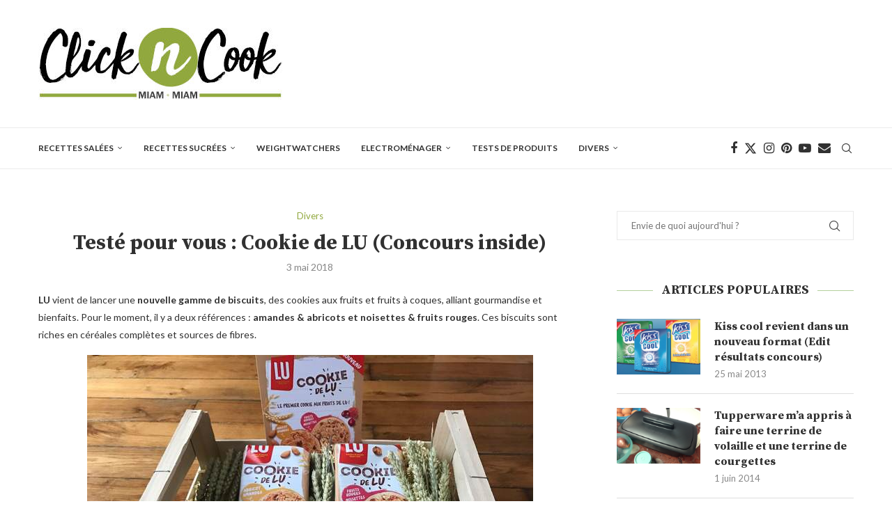

--- FILE ---
content_type: text/html; charset=UTF-8
request_url: https://www.clickncook.fr/16141/divers/teste-pour-vous-cookie-de-lu-concours-inside/
body_size: 29631
content:
<!-- This page is cached by the Hummingbird Performance plugin v3.12.0 - https://wordpress.org/plugins/hummingbird-performance/. --><!DOCTYPE html>
<html dir="ltr" lang="fr-FR" prefix="og: https://ogp.me/ns#">
<head>
    <meta charset="UTF-8">
    <meta http-equiv="X-UA-Compatible" content="IE=edge">
    <meta name="viewport" content="width=device-width, initial-scale=1">
    <link rel="profile" href="https://gmpg.org/xfn/11"/>
    <link rel="alternate" type="application/rss+xml" title="Recettes par étapes en photos, avis et tests d&#039;électroménager et découvertes culinaires | Click n&#039; Cook RSS Feed"
          href="https://www.clickncook.fr/feed/"/>
    <link rel="alternate" type="application/atom+xml" title="Recettes par étapes en photos, avis et tests d&#039;électroménager et découvertes culinaires | Click n&#039; Cook Atom Feed"
          href="https://www.clickncook.fr/feed/atom/"/>
    <link rel="pingback" href="https://www.clickncook.fr/xmlrpc.php"/>
    <!--[if lt IE 9]>
	<script src="https://www.clickncook.fr/wp-content/themes/soledad/js/html5.js"></script>
	<![endif]-->
	<title>Testé pour vous : Cookie de LU (Concours inside) | Click n' Cook</title>
	<style>img:is([sizes="auto" i], [sizes^="auto," i]) { contain-intrinsic-size: 3000px 1500px }</style>
	
		<!-- All in One SEO 4.8.1 - aioseo.com -->
	<meta name="description" content="LU vient de lancer une nouvelle gamme de biscuits, des cookies aux fruits et fruits à coques, alliant gourmandise et bienfaits. Pour le moment, il y a deux références : amandes &amp; abricots et noisettes &amp; fruits rouges. Ces biscuits sont riches en céréales complètes et sources de fibres. Ces cookies sont déjà disponibles" />
	<meta name="robots" content="max-image-preview:large" />
	<meta name="author" content="Sonia"/>
	<meta name="google-site-verification" content="paByexrd7llIgZ3VQYcygJ3zcY8xTaSnlesQonig1-8" />
	<link rel="canonical" href="https://www.clickncook.fr/16141/divers/teste-pour-vous-cookie-de-lu-concours-inside/" />
	<meta name="generator" content="All in One SEO (AIOSEO) 4.8.1" />
		<meta property="og:locale" content="fr_FR" />
		<meta property="og:site_name" content="Recettes par étapes en photos, avis et tests d&#039;électroménager et découvertes culinaires | Click n&#039; Cook |" />
		<meta property="og:type" content="article" />
		<meta property="og:title" content="Testé pour vous : Cookie de LU (Concours inside) | Click n&#039; Cook" />
		<meta property="og:description" content="LU vient de lancer une nouvelle gamme de biscuits, des cookies aux fruits et fruits à coques, alliant gourmandise et bienfaits. Pour le moment, il y a deux références : amandes &amp; abricots et noisettes &amp; fruits rouges. Ces biscuits sont riches en céréales complètes et sources de fibres. Ces cookies sont déjà disponibles" />
		<meta property="og:url" content="https://www.clickncook.fr/16141/divers/teste-pour-vous-cookie-de-lu-concours-inside/" />
		<meta property="article:published_time" content="2018-05-03T20:44:59+00:00" />
		<meta property="article:modified_time" content="2018-05-03T20:44:59+00:00" />
		<meta name="twitter:card" content="summary_large_image" />
		<meta name="twitter:title" content="Testé pour vous : Cookie de LU (Concours inside) | Click n&#039; Cook" />
		<meta name="twitter:description" content="LU vient de lancer une nouvelle gamme de biscuits, des cookies aux fruits et fruits à coques, alliant gourmandise et bienfaits. Pour le moment, il y a deux références : amandes &amp; abricots et noisettes &amp; fruits rouges. Ces biscuits sont riches en céréales complètes et sources de fibres. Ces cookies sont déjà disponibles" />
		<script type="application/ld+json" class="aioseo-schema">
			{"@context":"https:\/\/schema.org","@graph":[{"@type":"Article","@id":"https:\/\/www.clickncook.fr\/16141\/divers\/teste-pour-vous-cookie-de-lu-concours-inside\/#article","name":"Test\u00e9 pour vous : Cookie de LU (Concours inside) | Click n' Cook","headline":"Test\u00e9 pour vous : Cookie de LU (Concours inside)","author":{"@id":"https:\/\/www.clickncook.fr\/author\/admin\/#author"},"publisher":{"@id":"https:\/\/www.clickncook.fr\/#organization"},"image":{"@type":"ImageObject","url":"https:\/\/www.clickncook.fr\/wp-content\/uploads\/2018\/05\/cnc-concours-cookies-lu2.jpg","width":640,"height":480},"datePublished":"2018-05-03T22:44:59+02:00","dateModified":"2018-05-03T22:44:59+02:00","inLanguage":"fr-FR","commentCount":19,"mainEntityOfPage":{"@id":"https:\/\/www.clickncook.fr\/16141\/divers\/teste-pour-vous-cookie-de-lu-concours-inside\/#webpage"},"isPartOf":{"@id":"https:\/\/www.clickncook.fr\/16141\/divers\/teste-pour-vous-cookie-de-lu-concours-inside\/#webpage"},"articleSection":"Divers"},{"@type":"BreadcrumbList","@id":"https:\/\/www.clickncook.fr\/16141\/divers\/teste-pour-vous-cookie-de-lu-concours-inside\/#breadcrumblist","itemListElement":[{"@type":"ListItem","@id":"https:\/\/www.clickncook.fr\/#listItem","position":1,"name":"Domicile","item":"https:\/\/www.clickncook.fr\/","nextItem":{"@type":"ListItem","@id":"https:\/\/www.clickncook.fr\/category\/divers\/#listItem","name":"Divers"}},{"@type":"ListItem","@id":"https:\/\/www.clickncook.fr\/category\/divers\/#listItem","position":2,"name":"Divers","item":"https:\/\/www.clickncook.fr\/category\/divers\/","nextItem":{"@type":"ListItem","@id":"https:\/\/www.clickncook.fr\/16141\/divers\/teste-pour-vous-cookie-de-lu-concours-inside\/#listItem","name":"Test\u00e9 pour vous : Cookie de LU (Concours inside)"},"previousItem":{"@type":"ListItem","@id":"https:\/\/www.clickncook.fr\/#listItem","name":"Domicile"}},{"@type":"ListItem","@id":"https:\/\/www.clickncook.fr\/16141\/divers\/teste-pour-vous-cookie-de-lu-concours-inside\/#listItem","position":3,"name":"Test\u00e9 pour vous : Cookie de LU (Concours inside)","previousItem":{"@type":"ListItem","@id":"https:\/\/www.clickncook.fr\/category\/divers\/#listItem","name":"Divers"}}]},{"@type":"Organization","@id":"https:\/\/www.clickncook.fr\/#organization","name":"Recettes par \u00e9tapes en photos, avis et tests d'\u00e9lectrom\u00e9nager et d\u00e9couvertes culinaires | Click n' Cook","url":"https:\/\/www.clickncook.fr\/"},{"@type":"Person","@id":"https:\/\/www.clickncook.fr\/author\/admin\/#author","url":"https:\/\/www.clickncook.fr\/author\/admin\/","name":"Sonia","image":{"@type":"ImageObject","@id":"https:\/\/www.clickncook.fr\/16141\/divers\/teste-pour-vous-cookie-de-lu-concours-inside\/#authorImage","url":"https:\/\/secure.gravatar.com\/avatar\/399efbf93fc75a3d577240bf6c3a91f3?s=96&d=mm&r=g","width":96,"height":96,"caption":"Sonia"}},{"@type":"WebPage","@id":"https:\/\/www.clickncook.fr\/16141\/divers\/teste-pour-vous-cookie-de-lu-concours-inside\/#webpage","url":"https:\/\/www.clickncook.fr\/16141\/divers\/teste-pour-vous-cookie-de-lu-concours-inside\/","name":"Test\u00e9 pour vous : Cookie de LU (Concours inside) | Click n' Cook","description":"LU vient de lancer une nouvelle gamme de biscuits, des cookies aux fruits et fruits \u00e0 coques, alliant gourmandise et bienfaits. Pour le moment, il y a deux r\u00e9f\u00e9rences : amandes & abricots et noisettes & fruits rouges. Ces biscuits sont riches en c\u00e9r\u00e9ales compl\u00e8tes et sources de fibres. Ces cookies sont d\u00e9j\u00e0 disponibles","inLanguage":"fr-FR","isPartOf":{"@id":"https:\/\/www.clickncook.fr\/#website"},"breadcrumb":{"@id":"https:\/\/www.clickncook.fr\/16141\/divers\/teste-pour-vous-cookie-de-lu-concours-inside\/#breadcrumblist"},"author":{"@id":"https:\/\/www.clickncook.fr\/author\/admin\/#author"},"creator":{"@id":"https:\/\/www.clickncook.fr\/author\/admin\/#author"},"image":{"@type":"ImageObject","url":"https:\/\/www.clickncook.fr\/wp-content\/uploads\/2018\/05\/cnc-concours-cookies-lu2.jpg","@id":"https:\/\/www.clickncook.fr\/16141\/divers\/teste-pour-vous-cookie-de-lu-concours-inside\/#mainImage","width":640,"height":480},"primaryImageOfPage":{"@id":"https:\/\/www.clickncook.fr\/16141\/divers\/teste-pour-vous-cookie-de-lu-concours-inside\/#mainImage"},"datePublished":"2018-05-03T22:44:59+02:00","dateModified":"2018-05-03T22:44:59+02:00"},{"@type":"WebSite","@id":"https:\/\/www.clickncook.fr\/#website","url":"https:\/\/www.clickncook.fr\/","name":"Recettes par \u00e9tapes en photos, avis et tests d'\u00e9lectrom\u00e9nager et d\u00e9couvertes culinaires | Click n' Cook","inLanguage":"fr-FR","publisher":{"@id":"https:\/\/www.clickncook.fr\/#organization"}}]}
		</script>
		<!-- All in One SEO -->

<link rel='dns-prefetch' href='//www.googletagmanager.com' />
<link rel='dns-prefetch' href='//fonts.googleapis.com' />
<link href="https://fonts.googleapis.com" rel='preconnect' />
<link href='//fonts.gstatic.com' crossorigin='' rel='preconnect' />
<link rel="alternate" type="application/rss+xml" title="Recettes par étapes en photos, avis et tests d&#039;électroménager et découvertes culinaires | Click n&#039; Cook &raquo; Flux" href="https://www.clickncook.fr/feed/" />
<link rel="alternate" type="application/rss+xml" title="Recettes par étapes en photos, avis et tests d&#039;électroménager et découvertes culinaires | Click n&#039; Cook &raquo; Flux des commentaires" href="https://www.clickncook.fr/comments/feed/" />
<link rel="alternate" type="application/rss+xml" title="Recettes par étapes en photos, avis et tests d&#039;électroménager et découvertes culinaires | Click n&#039; Cook &raquo; Testé pour vous : Cookie de LU (Concours inside) Flux des commentaires" href="https://www.clickncook.fr/16141/divers/teste-pour-vous-cookie-de-lu-concours-inside/feed/" />
<script type="text/javascript">
/* <![CDATA[ */
window._wpemojiSettings = {"baseUrl":"https:\/\/s.w.org\/images\/core\/emoji\/15.0.3\/72x72\/","ext":".png","svgUrl":"https:\/\/s.w.org\/images\/core\/emoji\/15.0.3\/svg\/","svgExt":".svg","source":{"concatemoji":"https:\/\/www.clickncook.fr\/wp-includes\/js\/wp-emoji-release.min.js?ver=6.7.3"}};
/*! This file is auto-generated */
!function(i,n){var o,s,e;function c(e){try{var t={supportTests:e,timestamp:(new Date).valueOf()};sessionStorage.setItem(o,JSON.stringify(t))}catch(e){}}function p(e,t,n){e.clearRect(0,0,e.canvas.width,e.canvas.height),e.fillText(t,0,0);var t=new Uint32Array(e.getImageData(0,0,e.canvas.width,e.canvas.height).data),r=(e.clearRect(0,0,e.canvas.width,e.canvas.height),e.fillText(n,0,0),new Uint32Array(e.getImageData(0,0,e.canvas.width,e.canvas.height).data));return t.every(function(e,t){return e===r[t]})}function u(e,t,n){switch(t){case"flag":return n(e,"\ud83c\udff3\ufe0f\u200d\u26a7\ufe0f","\ud83c\udff3\ufe0f\u200b\u26a7\ufe0f")?!1:!n(e,"\ud83c\uddfa\ud83c\uddf3","\ud83c\uddfa\u200b\ud83c\uddf3")&&!n(e,"\ud83c\udff4\udb40\udc67\udb40\udc62\udb40\udc65\udb40\udc6e\udb40\udc67\udb40\udc7f","\ud83c\udff4\u200b\udb40\udc67\u200b\udb40\udc62\u200b\udb40\udc65\u200b\udb40\udc6e\u200b\udb40\udc67\u200b\udb40\udc7f");case"emoji":return!n(e,"\ud83d\udc26\u200d\u2b1b","\ud83d\udc26\u200b\u2b1b")}return!1}function f(e,t,n){var r="undefined"!=typeof WorkerGlobalScope&&self instanceof WorkerGlobalScope?new OffscreenCanvas(300,150):i.createElement("canvas"),a=r.getContext("2d",{willReadFrequently:!0}),o=(a.textBaseline="top",a.font="600 32px Arial",{});return e.forEach(function(e){o[e]=t(a,e,n)}),o}function t(e){var t=i.createElement("script");t.src=e,t.defer=!0,i.head.appendChild(t)}"undefined"!=typeof Promise&&(o="wpEmojiSettingsSupports",s=["flag","emoji"],n.supports={everything:!0,everythingExceptFlag:!0},e=new Promise(function(e){i.addEventListener("DOMContentLoaded",e,{once:!0})}),new Promise(function(t){var n=function(){try{var e=JSON.parse(sessionStorage.getItem(o));if("object"==typeof e&&"number"==typeof e.timestamp&&(new Date).valueOf()<e.timestamp+604800&&"object"==typeof e.supportTests)return e.supportTests}catch(e){}return null}();if(!n){if("undefined"!=typeof Worker&&"undefined"!=typeof OffscreenCanvas&&"undefined"!=typeof URL&&URL.createObjectURL&&"undefined"!=typeof Blob)try{var e="postMessage("+f.toString()+"("+[JSON.stringify(s),u.toString(),p.toString()].join(",")+"));",r=new Blob([e],{type:"text/javascript"}),a=new Worker(URL.createObjectURL(r),{name:"wpTestEmojiSupports"});return void(a.onmessage=function(e){c(n=e.data),a.terminate(),t(n)})}catch(e){}c(n=f(s,u,p))}t(n)}).then(function(e){for(var t in e)n.supports[t]=e[t],n.supports.everything=n.supports.everything&&n.supports[t],"flag"!==t&&(n.supports.everythingExceptFlag=n.supports.everythingExceptFlag&&n.supports[t]);n.supports.everythingExceptFlag=n.supports.everythingExceptFlag&&!n.supports.flag,n.DOMReady=!1,n.readyCallback=function(){n.DOMReady=!0}}).then(function(){return e}).then(function(){var e;n.supports.everything||(n.readyCallback(),(e=n.source||{}).concatemoji?t(e.concatemoji):e.wpemoji&&e.twemoji&&(t(e.twemoji),t(e.wpemoji)))}))}((window,document),window._wpemojiSettings);
/* ]]> */
</script>
<style id='wp-emoji-styles-inline-css' type='text/css'>

	img.wp-smiley, img.emoji {
		display: inline !important;
		border: none !important;
		box-shadow: none !important;
		height: 1em !important;
		width: 1em !important;
		margin: 0 0.07em !important;
		vertical-align: -0.1em !important;
		background: none !important;
		padding: 0 !important;
	}
</style>
<link rel='stylesheet' id='wp-block-library-css' href='https://www.clickncook.fr/wp-includes/css/dist/block-library/style.min.css?ver=6.7.3' type='text/css' media='all' />
<style id='wp-block-library-theme-inline-css' type='text/css'>
.wp-block-audio :where(figcaption){color:#555;font-size:13px;text-align:center}.is-dark-theme .wp-block-audio :where(figcaption){color:#ffffffa6}.wp-block-audio{margin:0 0 1em}.wp-block-code{border:1px solid #ccc;border-radius:4px;font-family:Menlo,Consolas,monaco,monospace;padding:.8em 1em}.wp-block-embed :where(figcaption){color:#555;font-size:13px;text-align:center}.is-dark-theme .wp-block-embed :where(figcaption){color:#ffffffa6}.wp-block-embed{margin:0 0 1em}.blocks-gallery-caption{color:#555;font-size:13px;text-align:center}.is-dark-theme .blocks-gallery-caption{color:#ffffffa6}:root :where(.wp-block-image figcaption){color:#555;font-size:13px;text-align:center}.is-dark-theme :root :where(.wp-block-image figcaption){color:#ffffffa6}.wp-block-image{margin:0 0 1em}.wp-block-pullquote{border-bottom:4px solid;border-top:4px solid;color:currentColor;margin-bottom:1.75em}.wp-block-pullquote cite,.wp-block-pullquote footer,.wp-block-pullquote__citation{color:currentColor;font-size:.8125em;font-style:normal;text-transform:uppercase}.wp-block-quote{border-left:.25em solid;margin:0 0 1.75em;padding-left:1em}.wp-block-quote cite,.wp-block-quote footer{color:currentColor;font-size:.8125em;font-style:normal;position:relative}.wp-block-quote:where(.has-text-align-right){border-left:none;border-right:.25em solid;padding-left:0;padding-right:1em}.wp-block-quote:where(.has-text-align-center){border:none;padding-left:0}.wp-block-quote.is-large,.wp-block-quote.is-style-large,.wp-block-quote:where(.is-style-plain){border:none}.wp-block-search .wp-block-search__label{font-weight:700}.wp-block-search__button{border:1px solid #ccc;padding:.375em .625em}:where(.wp-block-group.has-background){padding:1.25em 2.375em}.wp-block-separator.has-css-opacity{opacity:.4}.wp-block-separator{border:none;border-bottom:2px solid;margin-left:auto;margin-right:auto}.wp-block-separator.has-alpha-channel-opacity{opacity:1}.wp-block-separator:not(.is-style-wide):not(.is-style-dots){width:100px}.wp-block-separator.has-background:not(.is-style-dots){border-bottom:none;height:1px}.wp-block-separator.has-background:not(.is-style-wide):not(.is-style-dots){height:2px}.wp-block-table{margin:0 0 1em}.wp-block-table td,.wp-block-table th{word-break:normal}.wp-block-table :where(figcaption){color:#555;font-size:13px;text-align:center}.is-dark-theme .wp-block-table :where(figcaption){color:#ffffffa6}.wp-block-video :where(figcaption){color:#555;font-size:13px;text-align:center}.is-dark-theme .wp-block-video :where(figcaption){color:#ffffffa6}.wp-block-video{margin:0 0 1em}:root :where(.wp-block-template-part.has-background){margin-bottom:0;margin-top:0;padding:1.25em 2.375em}
</style>
<style id='block-soledad-style-inline-css' type='text/css'>
.pchead-e-block{--pcborder-cl:#dedede;--pcaccent-cl:#6eb48c}.heading1-style-1>h1,.heading1-style-2>h1,.heading2-style-1>h2,.heading2-style-2>h2,.heading3-style-1>h3,.heading3-style-2>h3,.heading4-style-1>h4,.heading4-style-2>h4,.heading5-style-1>h5,.heading5-style-2>h5{padding-bottom:8px;border-bottom:1px solid var(--pcborder-cl);overflow:hidden}.heading1-style-2>h1,.heading2-style-2>h2,.heading3-style-2>h3,.heading4-style-2>h4,.heading5-style-2>h5{border-bottom-width:0;position:relative}.heading1-style-2>h1:before,.heading2-style-2>h2:before,.heading3-style-2>h3:before,.heading4-style-2>h4:before,.heading5-style-2>h5:before{content:'';width:50px;height:2px;bottom:0;left:0;z-index:2;background:var(--pcaccent-cl);position:absolute}.heading1-style-2>h1:after,.heading2-style-2>h2:after,.heading3-style-2>h3:after,.heading4-style-2>h4:after,.heading5-style-2>h5:after{content:'';width:100%;height:2px;bottom:0;left:20px;z-index:1;background:var(--pcborder-cl);position:absolute}.heading1-style-3>h1,.heading1-style-4>h1,.heading2-style-3>h2,.heading2-style-4>h2,.heading3-style-3>h3,.heading3-style-4>h3,.heading4-style-3>h4,.heading4-style-4>h4,.heading5-style-3>h5,.heading5-style-4>h5{position:relative;padding-left:20px}.heading1-style-3>h1:before,.heading1-style-4>h1:before,.heading2-style-3>h2:before,.heading2-style-4>h2:before,.heading3-style-3>h3:before,.heading3-style-4>h3:before,.heading4-style-3>h4:before,.heading4-style-4>h4:before,.heading5-style-3>h5:before,.heading5-style-4>h5:before{width:10px;height:100%;content:'';position:absolute;top:0;left:0;bottom:0;background:var(--pcaccent-cl)}.heading1-style-4>h1,.heading2-style-4>h2,.heading3-style-4>h3,.heading4-style-4>h4,.heading5-style-4>h5{padding:10px 20px;background:#f1f1f1}.heading1-style-5>h1,.heading2-style-5>h2,.heading3-style-5>h3,.heading4-style-5>h4,.heading5-style-5>h5{position:relative;z-index:1}.heading1-style-5>h1:before,.heading2-style-5>h2:before,.heading3-style-5>h3:before,.heading4-style-5>h4:before,.heading5-style-5>h5:before{content:"";position:absolute;left:0;bottom:0;width:200px;height:50%;transform:skew(-25deg) translateX(0);background:var(--pcaccent-cl);z-index:-1;opacity:.4}.heading1-style-6>h1,.heading2-style-6>h2,.heading3-style-6>h3,.heading4-style-6>h4,.heading5-style-6>h5{text-decoration:underline;text-underline-offset:2px;text-decoration-thickness:4px;text-decoration-color:var(--pcaccent-cl)}
</style>
<style id='classic-theme-styles-inline-css' type='text/css'>
/*! This file is auto-generated */
.wp-block-button__link{color:#fff;background-color:#32373c;border-radius:9999px;box-shadow:none;text-decoration:none;padding:calc(.667em + 2px) calc(1.333em + 2px);font-size:1.125em}.wp-block-file__button{background:#32373c;color:#fff;text-decoration:none}
</style>
<style id='global-styles-inline-css' type='text/css'>
:root{--wp--preset--aspect-ratio--square: 1;--wp--preset--aspect-ratio--4-3: 4/3;--wp--preset--aspect-ratio--3-4: 3/4;--wp--preset--aspect-ratio--3-2: 3/2;--wp--preset--aspect-ratio--2-3: 2/3;--wp--preset--aspect-ratio--16-9: 16/9;--wp--preset--aspect-ratio--9-16: 9/16;--wp--preset--color--black: #000000;--wp--preset--color--cyan-bluish-gray: #abb8c3;--wp--preset--color--white: #ffffff;--wp--preset--color--pale-pink: #f78da7;--wp--preset--color--vivid-red: #cf2e2e;--wp--preset--color--luminous-vivid-orange: #ff6900;--wp--preset--color--luminous-vivid-amber: #fcb900;--wp--preset--color--light-green-cyan: #7bdcb5;--wp--preset--color--vivid-green-cyan: #00d084;--wp--preset--color--pale-cyan-blue: #8ed1fc;--wp--preset--color--vivid-cyan-blue: #0693e3;--wp--preset--color--vivid-purple: #9b51e0;--wp--preset--gradient--vivid-cyan-blue-to-vivid-purple: linear-gradient(135deg,rgba(6,147,227,1) 0%,rgb(155,81,224) 100%);--wp--preset--gradient--light-green-cyan-to-vivid-green-cyan: linear-gradient(135deg,rgb(122,220,180) 0%,rgb(0,208,130) 100%);--wp--preset--gradient--luminous-vivid-amber-to-luminous-vivid-orange: linear-gradient(135deg,rgba(252,185,0,1) 0%,rgba(255,105,0,1) 100%);--wp--preset--gradient--luminous-vivid-orange-to-vivid-red: linear-gradient(135deg,rgba(255,105,0,1) 0%,rgb(207,46,46) 100%);--wp--preset--gradient--very-light-gray-to-cyan-bluish-gray: linear-gradient(135deg,rgb(238,238,238) 0%,rgb(169,184,195) 100%);--wp--preset--gradient--cool-to-warm-spectrum: linear-gradient(135deg,rgb(74,234,220) 0%,rgb(151,120,209) 20%,rgb(207,42,186) 40%,rgb(238,44,130) 60%,rgb(251,105,98) 80%,rgb(254,248,76) 100%);--wp--preset--gradient--blush-light-purple: linear-gradient(135deg,rgb(255,206,236) 0%,rgb(152,150,240) 100%);--wp--preset--gradient--blush-bordeaux: linear-gradient(135deg,rgb(254,205,165) 0%,rgb(254,45,45) 50%,rgb(107,0,62) 100%);--wp--preset--gradient--luminous-dusk: linear-gradient(135deg,rgb(255,203,112) 0%,rgb(199,81,192) 50%,rgb(65,88,208) 100%);--wp--preset--gradient--pale-ocean: linear-gradient(135deg,rgb(255,245,203) 0%,rgb(182,227,212) 50%,rgb(51,167,181) 100%);--wp--preset--gradient--electric-grass: linear-gradient(135deg,rgb(202,248,128) 0%,rgb(113,206,126) 100%);--wp--preset--gradient--midnight: linear-gradient(135deg,rgb(2,3,129) 0%,rgb(40,116,252) 100%);--wp--preset--font-size--small: 12px;--wp--preset--font-size--medium: 20px;--wp--preset--font-size--large: 32px;--wp--preset--font-size--x-large: 42px;--wp--preset--font-size--normal: 14px;--wp--preset--font-size--huge: 42px;--wp--preset--spacing--20: 0.44rem;--wp--preset--spacing--30: 0.67rem;--wp--preset--spacing--40: 1rem;--wp--preset--spacing--50: 1.5rem;--wp--preset--spacing--60: 2.25rem;--wp--preset--spacing--70: 3.38rem;--wp--preset--spacing--80: 5.06rem;--wp--preset--shadow--natural: 6px 6px 9px rgba(0, 0, 0, 0.2);--wp--preset--shadow--deep: 12px 12px 50px rgba(0, 0, 0, 0.4);--wp--preset--shadow--sharp: 6px 6px 0px rgba(0, 0, 0, 0.2);--wp--preset--shadow--outlined: 6px 6px 0px -3px rgba(255, 255, 255, 1), 6px 6px rgba(0, 0, 0, 1);--wp--preset--shadow--crisp: 6px 6px 0px rgba(0, 0, 0, 1);}:where(.is-layout-flex){gap: 0.5em;}:where(.is-layout-grid){gap: 0.5em;}body .is-layout-flex{display: flex;}.is-layout-flex{flex-wrap: wrap;align-items: center;}.is-layout-flex > :is(*, div){margin: 0;}body .is-layout-grid{display: grid;}.is-layout-grid > :is(*, div){margin: 0;}:where(.wp-block-columns.is-layout-flex){gap: 2em;}:where(.wp-block-columns.is-layout-grid){gap: 2em;}:where(.wp-block-post-template.is-layout-flex){gap: 1.25em;}:where(.wp-block-post-template.is-layout-grid){gap: 1.25em;}.has-black-color{color: var(--wp--preset--color--black) !important;}.has-cyan-bluish-gray-color{color: var(--wp--preset--color--cyan-bluish-gray) !important;}.has-white-color{color: var(--wp--preset--color--white) !important;}.has-pale-pink-color{color: var(--wp--preset--color--pale-pink) !important;}.has-vivid-red-color{color: var(--wp--preset--color--vivid-red) !important;}.has-luminous-vivid-orange-color{color: var(--wp--preset--color--luminous-vivid-orange) !important;}.has-luminous-vivid-amber-color{color: var(--wp--preset--color--luminous-vivid-amber) !important;}.has-light-green-cyan-color{color: var(--wp--preset--color--light-green-cyan) !important;}.has-vivid-green-cyan-color{color: var(--wp--preset--color--vivid-green-cyan) !important;}.has-pale-cyan-blue-color{color: var(--wp--preset--color--pale-cyan-blue) !important;}.has-vivid-cyan-blue-color{color: var(--wp--preset--color--vivid-cyan-blue) !important;}.has-vivid-purple-color{color: var(--wp--preset--color--vivid-purple) !important;}.has-black-background-color{background-color: var(--wp--preset--color--black) !important;}.has-cyan-bluish-gray-background-color{background-color: var(--wp--preset--color--cyan-bluish-gray) !important;}.has-white-background-color{background-color: var(--wp--preset--color--white) !important;}.has-pale-pink-background-color{background-color: var(--wp--preset--color--pale-pink) !important;}.has-vivid-red-background-color{background-color: var(--wp--preset--color--vivid-red) !important;}.has-luminous-vivid-orange-background-color{background-color: var(--wp--preset--color--luminous-vivid-orange) !important;}.has-luminous-vivid-amber-background-color{background-color: var(--wp--preset--color--luminous-vivid-amber) !important;}.has-light-green-cyan-background-color{background-color: var(--wp--preset--color--light-green-cyan) !important;}.has-vivid-green-cyan-background-color{background-color: var(--wp--preset--color--vivid-green-cyan) !important;}.has-pale-cyan-blue-background-color{background-color: var(--wp--preset--color--pale-cyan-blue) !important;}.has-vivid-cyan-blue-background-color{background-color: var(--wp--preset--color--vivid-cyan-blue) !important;}.has-vivid-purple-background-color{background-color: var(--wp--preset--color--vivid-purple) !important;}.has-black-border-color{border-color: var(--wp--preset--color--black) !important;}.has-cyan-bluish-gray-border-color{border-color: var(--wp--preset--color--cyan-bluish-gray) !important;}.has-white-border-color{border-color: var(--wp--preset--color--white) !important;}.has-pale-pink-border-color{border-color: var(--wp--preset--color--pale-pink) !important;}.has-vivid-red-border-color{border-color: var(--wp--preset--color--vivid-red) !important;}.has-luminous-vivid-orange-border-color{border-color: var(--wp--preset--color--luminous-vivid-orange) !important;}.has-luminous-vivid-amber-border-color{border-color: var(--wp--preset--color--luminous-vivid-amber) !important;}.has-light-green-cyan-border-color{border-color: var(--wp--preset--color--light-green-cyan) !important;}.has-vivid-green-cyan-border-color{border-color: var(--wp--preset--color--vivid-green-cyan) !important;}.has-pale-cyan-blue-border-color{border-color: var(--wp--preset--color--pale-cyan-blue) !important;}.has-vivid-cyan-blue-border-color{border-color: var(--wp--preset--color--vivid-cyan-blue) !important;}.has-vivid-purple-border-color{border-color: var(--wp--preset--color--vivid-purple) !important;}.has-vivid-cyan-blue-to-vivid-purple-gradient-background{background: var(--wp--preset--gradient--vivid-cyan-blue-to-vivid-purple) !important;}.has-light-green-cyan-to-vivid-green-cyan-gradient-background{background: var(--wp--preset--gradient--light-green-cyan-to-vivid-green-cyan) !important;}.has-luminous-vivid-amber-to-luminous-vivid-orange-gradient-background{background: var(--wp--preset--gradient--luminous-vivid-amber-to-luminous-vivid-orange) !important;}.has-luminous-vivid-orange-to-vivid-red-gradient-background{background: var(--wp--preset--gradient--luminous-vivid-orange-to-vivid-red) !important;}.has-very-light-gray-to-cyan-bluish-gray-gradient-background{background: var(--wp--preset--gradient--very-light-gray-to-cyan-bluish-gray) !important;}.has-cool-to-warm-spectrum-gradient-background{background: var(--wp--preset--gradient--cool-to-warm-spectrum) !important;}.has-blush-light-purple-gradient-background{background: var(--wp--preset--gradient--blush-light-purple) !important;}.has-blush-bordeaux-gradient-background{background: var(--wp--preset--gradient--blush-bordeaux) !important;}.has-luminous-dusk-gradient-background{background: var(--wp--preset--gradient--luminous-dusk) !important;}.has-pale-ocean-gradient-background{background: var(--wp--preset--gradient--pale-ocean) !important;}.has-electric-grass-gradient-background{background: var(--wp--preset--gradient--electric-grass) !important;}.has-midnight-gradient-background{background: var(--wp--preset--gradient--midnight) !important;}.has-small-font-size{font-size: var(--wp--preset--font-size--small) !important;}.has-medium-font-size{font-size: var(--wp--preset--font-size--medium) !important;}.has-large-font-size{font-size: var(--wp--preset--font-size--large) !important;}.has-x-large-font-size{font-size: var(--wp--preset--font-size--x-large) !important;}
:where(.wp-block-post-template.is-layout-flex){gap: 1.25em;}:where(.wp-block-post-template.is-layout-grid){gap: 1.25em;}
:where(.wp-block-columns.is-layout-flex){gap: 2em;}:where(.wp-block-columns.is-layout-grid){gap: 2em;}
:root :where(.wp-block-pullquote){font-size: 1.5em;line-height: 1.6;}
</style>
<link rel='stylesheet' id='penci-fonts-css' href='https://fonts.googleapis.com/css?family=Source+Serif+Pro%3A300%2C300italic%2C400%2C400italic%2C500%2C500italic%2C700%2C700italic%2C800%2C800italic%7CLato%3A300%2C300italic%2C400%2C400italic%2C500%2C500italic%2C600%2C600italic%2C700%2C700italic%2C800%2C800italic%26subset%3Dlatin%2Ccyrillic%2Ccyrillic-ext%2Cgreek%2Cgreek-ext%2Clatin-ext&#038;display=swap&#038;ver=8.6.3' type='text/css' media='' />
<link rel='stylesheet' id='penci-main-style-css' href='https://www.clickncook.fr/wp-content/themes/soledad/main.css?ver=8.6.3' type='text/css' media='all' />
<link rel='stylesheet' id='penci-swiper-bundle-css' href='https://www.clickncook.fr/wp-content/themes/soledad/css/swiper-bundle.min.css?ver=8.6.3' type='text/css' media='all' />
<link rel='stylesheet' id='penci-font-awesomeold-css' href='https://www.clickncook.fr/wp-content/themes/soledad/css/font-awesome.4.7.0.swap.min.css?ver=4.7.0' type='text/css' media='all' />
<link rel='stylesheet' id='penci_icon-css' href='https://www.clickncook.fr/wp-content/themes/soledad/css/penci-icon.css?ver=8.6.3' type='text/css' media='all' />
<link rel='stylesheet' id='penci_style-css' href='https://www.clickncook.fr/wp-content/themes/soledad/style.css?ver=8.6.3' type='text/css' media='all' />
<link rel='stylesheet' id='penci_social_counter-css' href='https://www.clickncook.fr/wp-content/themes/soledad/css/social-counter.css?ver=8.6.3' type='text/css' media='all' />
<style id='akismet-widget-style-inline-css' type='text/css'>

			.a-stats {
				--akismet-color-mid-green: #357b49;
				--akismet-color-white: #fff;
				--akismet-color-light-grey: #f6f7f7;

				max-width: 350px;
				width: auto;
			}

			.a-stats * {
				all: unset;
				box-sizing: border-box;
			}

			.a-stats strong {
				font-weight: 600;
			}

			.a-stats a.a-stats__link,
			.a-stats a.a-stats__link:visited,
			.a-stats a.a-stats__link:active {
				background: var(--akismet-color-mid-green);
				border: none;
				box-shadow: none;
				border-radius: 8px;
				color: var(--akismet-color-white);
				cursor: pointer;
				display: block;
				font-family: -apple-system, BlinkMacSystemFont, 'Segoe UI', 'Roboto', 'Oxygen-Sans', 'Ubuntu', 'Cantarell', 'Helvetica Neue', sans-serif;
				font-weight: 500;
				padding: 12px;
				text-align: center;
				text-decoration: none;
				transition: all 0.2s ease;
			}

			/* Extra specificity to deal with TwentyTwentyOne focus style */
			.widget .a-stats a.a-stats__link:focus {
				background: var(--akismet-color-mid-green);
				color: var(--akismet-color-white);
				text-decoration: none;
			}

			.a-stats a.a-stats__link:hover {
				filter: brightness(110%);
				box-shadow: 0 4px 12px rgba(0, 0, 0, 0.06), 0 0 2px rgba(0, 0, 0, 0.16);
			}

			.a-stats .count {
				color: var(--akismet-color-white);
				display: block;
				font-size: 1.5em;
				line-height: 1.4;
				padding: 0 13px;
				white-space: nowrap;
			}
		
</style>
<script type="text/javascript" src="https://www.clickncook.fr/wp-includes/js/jquery/jquery.min.js?ver=3.7.1" id="jquery-core-js"></script>
<script type="text/javascript" src="https://www.clickncook.fr/wp-includes/js/jquery/jquery-migrate.min.js?ver=3.4.1" id="jquery-migrate-js"></script>

<!-- Extrait de code de la balise Google (gtag.js) ajouté par Site Kit -->
<!-- Extrait Google Analytics ajouté par Site Kit -->
<script type="text/javascript" src="https://www.googletagmanager.com/gtag/js?id=GT-TBZ6Z5K" id="google_gtagjs-js" async></script>
<script type="text/javascript" id="google_gtagjs-js-after">
/* <![CDATA[ */
window.dataLayer = window.dataLayer || [];function gtag(){dataLayer.push(arguments);}
gtag("set","linker",{"domains":["www.clickncook.fr"]});
gtag("js", new Date());
gtag("set", "developer_id.dZTNiMT", true);
gtag("config", "GT-TBZ6Z5K");
 window._googlesitekit = window._googlesitekit || {}; window._googlesitekit.throttledEvents = []; window._googlesitekit.gtagEvent = (name, data) => { var key = JSON.stringify( { name, data } ); if ( !! window._googlesitekit.throttledEvents[ key ] ) { return; } window._googlesitekit.throttledEvents[ key ] = true; setTimeout( () => { delete window._googlesitekit.throttledEvents[ key ]; }, 5 ); gtag( "event", name, { ...data, event_source: "site-kit" } ); }; 
/* ]]> */
</script>
<link rel="https://api.w.org/" href="https://www.clickncook.fr/wp-json/" /><link rel="alternate" title="JSON" type="application/json" href="https://www.clickncook.fr/wp-json/wp/v2/posts/16141" /><link rel="EditURI" type="application/rsd+xml" title="RSD" href="https://www.clickncook.fr/xmlrpc.php?rsd" />
<meta name="generator" content="WordPress 6.7.3" />
<meta name="generator" content="Soledad 8.6.3" />
<link rel='shortlink' href='https://www.clickncook.fr/?p=16141' />
<link rel="alternate" title="oEmbed (JSON)" type="application/json+oembed" href="https://www.clickncook.fr/wp-json/oembed/1.0/embed?url=https%3A%2F%2Fwww.clickncook.fr%2F16141%2Fdivers%2Fteste-pour-vous-cookie-de-lu-concours-inside%2F" />
<link rel="alternate" title="oEmbed (XML)" type="text/xml+oembed" href="https://www.clickncook.fr/wp-json/oembed/1.0/embed?url=https%3A%2F%2Fwww.clickncook.fr%2F16141%2Fdivers%2Fteste-pour-vous-cookie-de-lu-concours-inside%2F&#038;format=xml" />
<meta name="generator" content="Site Kit by Google 1.160.1" />		<script type="text/javascript" async defer data-pin-color="red"  data-pin-hover="true"
			src="https://www.clickncook.fr/wp-content/plugins/pinterest-pin-it-button-on-image-hover-and-post/js/pinit.js"></script>
				<script>
			document.documentElement.className = document.documentElement.className.replace('no-js', 'js');
		</script>
				<style>
			.no-js img.lazyload {
				display: none;
			}

			figure.wp-block-image img.lazyloading {
				min-width: 150px;
			}

						.lazyload, .lazyloading {
				opacity: 0;
			}

			.lazyloaded {
				opacity: 1;
				transition: opacity 400ms;
				transition-delay: 0ms;
			}

					</style>
		<script async src="//pagead2.googlesyndication.com/pagead/js/adsbygoogle.js"></script>
<script>
     (adsbygoogle = window.adsbygoogle || []).push({
          google_ad_client: "ca-pub-8146966752334535",
          enable_page_level_ads: true
     });
</script><style id="penci-custom-style" type="text/css">body{ --pcbg-cl: #fff; --pctext-cl: #313131; --pcborder-cl: #dedede; --pcheading-cl: #313131; --pcmeta-cl: #888888; --pcaccent-cl: #6eb48c; --pcbody-font: 'PT Serif', serif; --pchead-font: 'Raleway', sans-serif; --pchead-wei: bold; --pcava_bdr:10px;--pcajs_fvw:470px;--pcajs_fvmw:220px; } .single.penci-body-single-style-5 #header, .single.penci-body-single-style-6 #header, .single.penci-body-single-style-10 #header, .single.penci-body-single-style-5 .pc-wrapbuilder-header, .single.penci-body-single-style-6 .pc-wrapbuilder-header, .single.penci-body-single-style-10 .pc-wrapbuilder-header { --pchd-mg: 40px; } .fluid-width-video-wrapper > div { position: absolute; left: 0; right: 0; top: 0; width: 100%; height: 100%; } .yt-video-place { position: relative; text-align: center; } .yt-video-place.embed-responsive .start-video { display: block; top: 0; left: 0; bottom: 0; right: 0; position: absolute; transform: none; } .yt-video-place.embed-responsive .start-video img { margin: 0; padding: 0; top: 50%; display: inline-block; position: absolute; left: 50%; transform: translate(-50%, -50%); width: 68px; height: auto; } .mfp-bg { top: 0; left: 0; width: 100%; height: 100%; z-index: 9999999; overflow: hidden; position: fixed; background: #0b0b0b; opacity: .8; filter: alpha(opacity=80) } .mfp-wrap { top: 0; left: 0; width: 100%; height: 100%; z-index: 9999999; position: fixed; outline: none !important; -webkit-backface-visibility: hidden } body { --pchead-font: 'Source Serif Pro', serif; } body { --pcbody-font: 'Lato', sans-serif; } p{ line-height: 1.8; } #navigation .menu > li > a, #navigation ul.menu ul.sub-menu li > a, .navigation ul.menu ul.sub-menu li > a, .penci-menu-hbg .menu li a, #sidebar-nav .menu li a { font-family: 'Lato', sans-serif; font-weight: normal; } .penci-hide-tagupdated{ display: none !important; } .header-slogan .header-slogan-text { font-style:normal; } .header-slogan .header-slogan-text { font-weight:normal; } body { --pchead-wei: bold; } .featured-area.featured-style-42 .item-inner-content, .featured-style-41 .swiper-slide, .slider-40-wrapper .nav-thumb-creative .thumb-container:after,.penci-slider44-t-item:before,.penci-slider44-main-wrapper .item, .featured-area .penci-image-holder, .featured-area .penci-slider4-overlay, .featured-area .penci-slide-overlay .overlay-link, .featured-style-29 .featured-slider-overlay, .penci-slider38-overlay{ border-radius: ; -webkit-border-radius: ; } .penci-featured-content-right:before{ border-top-right-radius: ; border-bottom-right-radius: ; } .penci-flat-overlay .penci-slide-overlay .penci-mag-featured-content:before{ border-bottom-left-radius: ; border-bottom-right-radius: ; } .container-single .post-image{ border-radius: ; -webkit-border-radius: ; } .penci-mega-post-inner, .penci-mega-thumbnail .penci-image-holder{ border-radius: ; -webkit-border-radius: ; } #navigation .menu > li > a, #navigation ul.menu ul.sub-menu li > a, .navigation ul.menu ul.sub-menu li > a, .penci-menu-hbg .menu li a, #sidebar-nav .menu li a, #navigation .penci-megamenu .penci-mega-child-categories a, .navigation .penci-megamenu .penci-mega-child-categories a{ font-weight: 600; } body.penci-body-boxed { background-image: url(http://soledad.pencidesign.com/soledad-food/wp-content/uploads/sites/2/2017/06/background-food.jpg); } body.penci-body-boxed { background-repeat:repeat; } body.penci-body-boxed { background-attachment:fixed; } body.penci-body-boxed { background-size:auto; } #header .inner-header .container { padding:40px 0; } .editor-styles-wrapper, body{ --pcaccent-cl: #617129; } .penci-menuhbg-toggle:hover .lines-button:after, .penci-menuhbg-toggle:hover .penci-lines:before, .penci-menuhbg-toggle:hover .penci-lines:after,.tags-share-box.tags-share-box-s2 .post-share-plike,.penci-video_playlist .penci-playlist-title,.pencisc-column-2.penci-video_playlist .penci-video-nav .playlist-panel-item, .pencisc-column-1.penci-video_playlist .penci-video-nav .playlist-panel-item,.penci-video_playlist .penci-custom-scroll::-webkit-scrollbar-thumb, .pencisc-button, .post-entry .pencisc-button, .penci-dropcap-box, .penci-dropcap-circle, .penci-login-register input[type="submit"]:hover, .penci-ld .penci-ldin:before, .penci-ldspinner > div{ background: #617129; } a, .post-entry .penci-portfolio-filter ul li a:hover, .penci-portfolio-filter ul li a:hover, .penci-portfolio-filter ul li.active a, .post-entry .penci-portfolio-filter ul li.active a, .penci-countdown .countdown-amount, .archive-box h1, .post-entry a, .container.penci-breadcrumb span a:hover,.container.penci-breadcrumb a:hover, .post-entry blockquote:before, .post-entry blockquote cite, .post-entry blockquote .author, .wpb_text_column blockquote:before, .wpb_text_column blockquote cite, .wpb_text_column blockquote .author, .penci-pagination a:hover, ul.penci-topbar-menu > li a:hover, div.penci-topbar-menu > ul > li a:hover, .penci-recipe-heading a.penci-recipe-print,.penci-review-metas .penci-review-btnbuy, .main-nav-social a:hover, .widget-social .remove-circle a:hover i, .penci-recipe-index .cat > a.penci-cat-name, #bbpress-forums li.bbp-body ul.forum li.bbp-forum-info a:hover, #bbpress-forums li.bbp-body ul.topic li.bbp-topic-title a:hover, #bbpress-forums li.bbp-body ul.forum li.bbp-forum-info .bbp-forum-content a, #bbpress-forums li.bbp-body ul.topic p.bbp-topic-meta a, #bbpress-forums .bbp-breadcrumb a:hover, #bbpress-forums .bbp-forum-freshness a:hover, #bbpress-forums .bbp-topic-freshness a:hover, #buddypress ul.item-list li div.item-title a, #buddypress ul.item-list li h4 a, #buddypress .activity-header a:first-child, #buddypress .comment-meta a:first-child, #buddypress .acomment-meta a:first-child, div.bbp-template-notice a:hover, .penci-menu-hbg .menu li a .indicator:hover, .penci-menu-hbg .menu li a:hover, #sidebar-nav .menu li a:hover, .penci-rlt-popup .rltpopup-meta .rltpopup-title:hover, .penci-video_playlist .penci-video-playlist-item .penci-video-title:hover, .penci_list_shortcode li:before, .penci-dropcap-box-outline, .penci-dropcap-circle-outline, .penci-dropcap-regular, .penci-dropcap-bold{ color: #617129; } .penci-home-popular-post ul.slick-dots li button:hover, .penci-home-popular-post ul.slick-dots li.slick-active button, .post-entry blockquote .author span:after, .error-image:after, .error-404 .go-back-home a:after, .penci-header-signup-form, .woocommerce span.onsale, .woocommerce #respond input#submit:hover, .woocommerce a.button:hover, .woocommerce button.button:hover, .woocommerce input.button:hover, .woocommerce nav.woocommerce-pagination ul li span.current, .woocommerce div.product .entry-summary div[]:before, .woocommerce div.product .entry-summary div[] blockquote .author span:after, .woocommerce div.product .woocommerce-tabs #tab-description blockquote .author span:after, .woocommerce #respond input#submit.alt:hover, .woocommerce a.button.alt:hover, .woocommerce button.button.alt:hover, .woocommerce input.button.alt:hover, .pcheader-icon.shoping-cart-icon > a > span, #penci-demobar .buy-button, #penci-demobar .buy-button:hover, .penci-recipe-heading a.penci-recipe-print:hover,.penci-review-metas .penci-review-btnbuy:hover, .penci-review-process span, .penci-review-score-total, #navigation.menu-style-2 ul.menu ul.sub-menu:before, #navigation.menu-style-2 .menu ul ul.sub-menu:before, .penci-go-to-top-floating, .post-entry.blockquote-style-2 blockquote:before, #bbpress-forums #bbp-search-form .button, #bbpress-forums #bbp-search-form .button:hover, .wrapper-boxed .bbp-pagination-links span.current, #bbpress-forums #bbp_reply_submit:hover, #bbpress-forums #bbp_topic_submit:hover,#main .bbp-login-form .bbp-submit-wrapper button[type="submit"]:hover, #buddypress .dir-search input[type=submit], #buddypress .groups-members-search input[type=submit], #buddypress button:hover, #buddypress a.button:hover, #buddypress a.button:focus, #buddypress input[type=button]:hover, #buddypress input[type=reset]:hover, #buddypress ul.button-nav li a:hover, #buddypress ul.button-nav li.current a, #buddypress div.generic-button a:hover, #buddypress .comment-reply-link:hover, #buddypress input[type=submit]:hover, #buddypress div.pagination .pagination-links .current, #buddypress div.item-list-tabs ul li.selected a, #buddypress div.item-list-tabs ul li.current a, #buddypress div.item-list-tabs ul li a:hover, #buddypress table.notifications thead tr, #buddypress table.notifications-settings thead tr, #buddypress table.profile-settings thead tr, #buddypress table.profile-fields thead tr, #buddypress table.wp-profile-fields thead tr, #buddypress table.messages-notices thead tr, #buddypress table.forum thead tr, #buddypress input[type=submit] { background-color: #617129; } .penci-pagination ul.page-numbers li span.current, #comments_pagination span { color: #fff; background: #617129; border-color: #617129; } .footer-instagram h4.footer-instagram-title > span:before, .woocommerce nav.woocommerce-pagination ul li span.current, .penci-pagination.penci-ajax-more a.penci-ajax-more-button:hover, .penci-recipe-heading a.penci-recipe-print:hover,.penci-review-metas .penci-review-btnbuy:hover, .home-featured-cat-content.style-14 .magcat-padding:before, .wrapper-boxed .bbp-pagination-links span.current, #buddypress .dir-search input[type=submit], #buddypress .groups-members-search input[type=submit], #buddypress button:hover, #buddypress a.button:hover, #buddypress a.button:focus, #buddypress input[type=button]:hover, #buddypress input[type=reset]:hover, #buddypress ul.button-nav li a:hover, #buddypress ul.button-nav li.current a, #buddypress div.generic-button a:hover, #buddypress .comment-reply-link:hover, #buddypress input[type=submit]:hover, #buddypress div.pagination .pagination-links .current, #buddypress input[type=submit], form.pc-searchform.penci-hbg-search-form input.search-input:hover, form.pc-searchform.penci-hbg-search-form input.search-input:focus, .penci-dropcap-box-outline, .penci-dropcap-circle-outline { border-color: #617129; } .woocommerce .woocommerce-error, .woocommerce .woocommerce-info, .woocommerce .woocommerce-message { border-top-color: #617129; } .penci-slider ol.penci-control-nav li a.penci-active, .penci-slider ol.penci-control-nav li a:hover, .penci-related-carousel .penci-owl-dot.active span, .penci-owl-carousel-slider .penci-owl-dot.active span{ border-color: #617129; background-color: #617129; } .woocommerce .woocommerce-message:before, .woocommerce form.checkout table.shop_table .order-total .amount, .woocommerce ul.products li.product .price ins, .woocommerce ul.products li.product .price, .woocommerce div.product p.price ins, .woocommerce div.product span.price ins, .woocommerce div.product p.price, .woocommerce div.product .entry-summary div[] blockquote:before, .woocommerce div.product .woocommerce-tabs #tab-description blockquote:before, .woocommerce div.product .entry-summary div[] blockquote cite, .woocommerce div.product .entry-summary div[] blockquote .author, .woocommerce div.product .woocommerce-tabs #tab-description blockquote cite, .woocommerce div.product .woocommerce-tabs #tab-description blockquote .author, .woocommerce div.product .product_meta > span a:hover, .woocommerce div.product .woocommerce-tabs ul.tabs li.active, .woocommerce ul.cart_list li .amount, .woocommerce ul.product_list_widget li .amount, .woocommerce table.shop_table td.product-name a:hover, .woocommerce table.shop_table td.product-price span, .woocommerce table.shop_table td.product-subtotal span, .woocommerce-cart .cart-collaterals .cart_totals table td .amount, .woocommerce .woocommerce-info:before, .woocommerce div.product span.price, .penci-container-inside.penci-breadcrumb span a:hover,.penci-container-inside.penci-breadcrumb a:hover { color: #617129; } .standard-content .penci-more-link.penci-more-link-button a.more-link, .penci-readmore-btn.penci-btn-make-button a, .penci-featured-cat-seemore.penci-btn-make-button a{ background-color: #617129; color: #fff; } .penci-vernav-toggle:before{ border-top-color: #617129; color: #fff; } .penci-top-bar, .penci-topbar-trending .penci-owl-carousel .owl-item, ul.penci-topbar-menu ul.sub-menu, div.penci-topbar-menu > ul ul.sub-menu, .pctopbar-login-btn .pclogin-sub{ background-color: #111111; } .headline-title.nticker-style-3:after{ border-color: #111111; } .headline-title { background-color: #91a83e; } .headline-title.nticker-style-2:after, .headline-title.nticker-style-4:after{ border-color: #91a83e; } a.penci-topbar-post-title:hover { color: #91a83e; } ul.penci-topbar-menu > li a:hover, div.penci-topbar-menu > ul > li a:hover { color: #91a83e; } .penci-topbar-social a:hover { color: #91a83e; } #penci-login-popup:before{ opacity: ; } #header .inner-header { background-color: #ffffff; background-image: none; } #navigation ul.menu > li > a:before, #navigation .menu > ul > li > a:before{ content: none; } .navigation .menu > li > a, .navigation .menu .sub-menu li a, #navigation .menu > li > a, #navigation .menu .sub-menu li a { color: #313131; } .navigation .menu > li > a:hover, .navigation .menu li.current-menu-item > a, .navigation .menu > li.current_page_item > a, .navigation .menu > li:hover > a, .navigation .menu > li.current-menu-ancestor > a, .navigation .menu > li.current-menu-item > a, .navigation .menu .sub-menu li a:hover, .navigation .menu .sub-menu li.current-menu-item > a, .navigation .sub-menu li:hover > a, #navigation .menu > li > a:hover, #navigation .menu li.current-menu-item > a, #navigation .menu > li.current_page_item > a, #navigation .menu > li:hover > a, #navigation .menu > li.current-menu-ancestor > a, #navigation .menu > li.current-menu-item > a, #navigation .menu .sub-menu li a:hover, #navigation .menu .sub-menu li.current-menu-item > a, #navigation .sub-menu li:hover > a { color: #91a83e; } .navigation ul.menu > li > a:before, .navigation .menu > ul > li > a:before, #navigation ul.menu > li > a:before, #navigation .menu > ul > li > a:before { background: #91a83e; } .navigation .penci-megamenu .penci-mega-child-categories, .navigation.menu-style-2 .penci-megamenu .penci-mega-child-categories a.cat-active, #navigation .penci-megamenu .penci-mega-child-categories, #navigation.menu-style-2 .penci-megamenu .penci-mega-child-categories a.cat-active { background-color: #ffffff; } .navigation .menu ul.sub-menu li .pcmis-2 .penci-mega-post a:hover, .navigation .penci-megamenu .penci-mega-child-categories a.cat-active, .navigation .menu .penci-megamenu .penci-mega-child-categories a:hover, .navigation .menu .penci-megamenu .penci-mega-latest-posts .penci-mega-post a:hover, #navigation .menu ul.sub-menu li .pcmis-2 .penci-mega-post a:hover, #navigation .penci-megamenu .penci-mega-child-categories a.cat-active, #navigation .menu .penci-megamenu .penci-mega-child-categories a:hover, #navigation .menu .penci-megamenu .penci-mega-latest-posts .penci-mega-post a:hover { color: #91a83e; } #navigation .penci-megamenu .penci-mega-thumbnail .mega-cat-name { background: #91a83e; } .header-social a i, .main-nav-social a { font-size: 18px; } .header-social a svg, .main-nav-social a svg{ width: 18px; } #navigation ul.menu > li > a, #navigation .menu > ul > li > a { font-size: 12px; } #navigation ul.menu ul.sub-menu li > a, #navigation .penci-megamenu .penci-mega-child-categories a, #navigation .penci-megamenu .post-mega-title a, #navigation .menu ul ul.sub-menu li a { font-size: 12px; } #navigation .pcmis-5 .penci-mega-latest-posts.col-mn-4 .penci-mega-post:nth-child(5n + 1) .penci-mega-post-inner .penci-mega-meta .post-mega-title a { font-size:17.92px; } #navigation .penci-megamenu .post-mega-title a, .pc-builder-element .navigation .penci-megamenu .penci-content-megamenu .penci-mega-latest-posts .penci-mega-post .post-mega-title a{ font-size:14px; } #navigation .penci-megamenu .post-mega-title a, .pc-builder-element .navigation .penci-megamenu .penci-content-megamenu .penci-mega-latest-posts .penci-mega-post .post-mega-title a{ text-transform: none; } .header-slogan .header-slogan-text { color: #313131; } .header-slogan .header-slogan-text:before, .header-slogan .header-slogan-text:after { background: #dedede; } #navigation .menu .sub-menu li a:hover, #navigation .menu .sub-menu li.current-menu-item > a, #navigation .sub-menu li:hover > a { color: #91a83e; } #navigation.menu-style-2 ul.menu ul.sub-menu:before, #navigation.menu-style-2 .menu ul ul.sub-menu:before { background-color: #91a83e; } .widget_categories ul li.cat-item-291, .widget_categories select option[value="291"], .widget_tag_cloud .tag-cloud-link.tag-link-291{ display: none; } .penci-header-signup-form { padding-top: px; padding-bottom: px; } .penci-header-signup-form { background-color: #689f38; } .header-social a i, .main-nav-social a { color: #313131; } .header-social a:hover i, .main-nav-social a:hover, .penci-menuhbg-toggle:hover .lines-button:after, .penci-menuhbg-toggle:hover .penci-lines:before, .penci-menuhbg-toggle:hover .penci-lines:after { color: #91a83e; } #sidebar-nav .menu li a:hover, .header-social.sidebar-nav-social a:hover i, #sidebar-nav .menu li a .indicator:hover, #sidebar-nav .menu .sub-menu li a .indicator:hover{ color: #91a83e; } #sidebar-nav-logo:before{ background-color: #91a83e; } .penci-slide-overlay .overlay-link, .penci-slider38-overlay, .penci-flat-overlay .penci-slide-overlay .penci-mag-featured-content:before, .slider-40-wrapper .list-slider-creative .item-slider-creative .img-container:before { opacity: ; } .penci-item-mag:hover .penci-slide-overlay .overlay-link, .featured-style-38 .item:hover .penci-slider38-overlay, .penci-flat-overlay .penci-item-mag:hover .penci-slide-overlay .penci-mag-featured-content:before { opacity: ; } .penci-featured-content .featured-slider-overlay { opacity: ; } .slider-40-wrapper .list-slider-creative .item-slider-creative:hover .img-container:before { opacity:; } .penci-43-slider-item div .featured-cat a, .penci-featured-content .feat-text .featured-cat a, .penci-mag-featured-content .cat > a.penci-cat-name, .featured-style-35 .cat > a.penci-cat-name { color: #689f38; } .penci-mag-featured-content .cat > a.penci-cat-name:after, .penci-featured-content .cat > a.penci-cat-name:after, .featured-style-35 .cat > a.penci-cat-name:after{ border-color: #689f38; } .penci-43-slider-item div .featured-cat a:hover, .penci-featured-content .feat-text .featured-cat a:hover, .penci-mag-featured-content .cat > a.penci-cat-name:hover, .featured-style-35 .cat > a.penci-cat-name:hover { color: #689f38; } .featured-style-29 .featured-slider-overlay { opacity: ; } .penci-owl-carousel{--pcfs-delay:0.3s;} .featured-area .penci-slider { max-height: 600px; } .penci-standard-cat .cat > a.penci-cat-name { color: #617129; } .penci-standard-cat .cat:before, .penci-standard-cat .cat:after { background-color: #617129; } .standard-content .penci-post-box-meta .penci-post-share-box a:hover, .standard-content .penci-post-box-meta .penci-post-share-box a.liked { color: #91a83e; } .header-standard .post-entry a:hover, .header-standard .author-post span a:hover, .standard-content a, .standard-content .post-entry a, .standard-post-entry a.more-link:hover, .penci-post-box-meta .penci-box-meta a:hover, .standard-content .post-entry blockquote:before, .post-entry blockquote cite, .post-entry blockquote .author, .standard-content-special .author-quote span, .standard-content-special .format-post-box .post-format-icon i, .standard-content-special .format-post-box .dt-special a:hover, .standard-content .penci-more-link a.more-link, .standard-content .penci-post-box-meta .penci-box-meta a:hover { color: #617129; } .standard-content .penci-more-link.penci-more-link-button a.more-link{ background-color: #617129; color: #fff; } .standard-content-special .author-quote span:before, .standard-content-special .author-quote span:after, .standard-content .post-entry ul li:before, .post-entry blockquote .author span:after, .header-standard:after { background-color: #617129; } .penci-more-link a.more-link:before, .penci-more-link a.more-link:after { border-color: #617129; } .penci-grid li .item h2 a, .penci-masonry .item-masonry h2 a, .grid-mixed .mixed-detail h2 a, .overlay-header-box .overlay-title a { text-transform: none; } .penci-grid li .item h2 a, .penci-masonry .item-masonry h2 a { } .penci-featured-infor .cat a.penci-cat-name, .penci-grid .cat a.penci-cat-name, .penci-masonry .cat a.penci-cat-name, .penci-featured-infor .cat a.penci-cat-name { color: #617129; } .penci-featured-infor .cat a.penci-cat-name:after, .penci-grid .cat a.penci-cat-name:after, .penci-masonry .cat a.penci-cat-name:after, .penci-featured-infor .cat a.penci-cat-name:after{ border-color: #617129; } .penci-post-share-box a.liked, .penci-post-share-box a:hover { color: #689f38; } .overlay-post-box-meta .overlay-share a:hover, .overlay-author a:hover, .penci-grid .standard-content-special .format-post-box .dt-special a:hover, .grid-post-box-meta span a:hover, .grid-post-box-meta span a.comment-link:hover, .penci-grid .standard-content-special .author-quote span, .penci-grid .standard-content-special .format-post-box .post-format-icon i, .grid-mixed .penci-post-box-meta .penci-box-meta a:hover { color: #617129; } .penci-grid .standard-content-special .author-quote span:before, .penci-grid .standard-content-special .author-quote span:after, .grid-header-box:after, .list-post .header-list-style:after { background-color: #617129; } .penci-grid .post-box-meta span:after, .penci-masonry .post-box-meta span:after { border-color: #617129; } .penci-readmore-btn.penci-btn-make-button a{ background-color: #617129; color: #fff; } .penci-grid li.typography-style .overlay-typography { opacity: ; } .penci-grid li.typography-style:hover .overlay-typography { opacity: ; } .penci-grid .typography-style .main-typography a.penci-cat-name, .penci-grid .typography-style .main-typography a.penci-cat-name:hover { color: #ffffff; } .typography-style .main-typography a.penci-cat-name:after { border-color: #ffffff; } .penci-grid li.typography-style .item .main-typography h2 a:hover { color: #689f38; } .penci-grid li.typography-style .grid-post-box-meta span a:hover { color: #689f38; } .overlay-header-box .cat > a.penci-cat-name { color: #ffffff; } .overlay-header-box .cat > a.penci-cat-name:hover { color: #ffffff; } .penci-sidebar-content .penci-border-arrow .inner-arrow { font-size: 18px; } .penci-sidebar-content.style-25 .widget-title span {--pcheading-cl: #689f38; } .penci-sidebar-content .penci-border-arrow:after { background-color: #689f38; } .penci-sidebar-content.style-25 .widget-title span{--pcheading-cl:#689f38;} .penci-sidebar-content.style-26 .widget-title{--pcborder-cl:#689f38;} .penci-sidebar-content.style-24 .widget-title>span, .penci-sidebar-content.style-23 .widget-title>span, .penci-sidebar-content.style-22 .widget-title,.penci-sidebar-content.style-21 .widget-title span{--pcaccent-cl:#689f38;} .penci-sidebar-content .penci-border-arrow .inner-arrow, .penci-sidebar-content.style-4 .penci-border-arrow .inner-arrow:before, .penci-sidebar-content.style-4 .penci-border-arrow .inner-arrow:after, .penci-sidebar-content.style-5 .penci-border-arrow, .penci-sidebar-content.style-7 .penci-border-arrow, .penci-sidebar-content.style-9 .penci-border-arrow{ border-color: #689f38; } .penci-sidebar-content .penci-border-arrow:before { border-top-color: #689f38; } .penci-sidebar-content.style-16 .penci-border-arrow:after{ background-color: #689f38; } .penci-sidebar-content.style-24 .widget-title>span, .penci-sidebar-content.style-23 .widget-title>span, .penci-sidebar-content.style-22 .widget-title{--pcborder-cl:#689f38;} .penci-sidebar-content .penci-border-arrow:after { border-color: #689f38; } .penci-video_playlist .penci-video-playlist-item .penci-video-title:hover,.widget ul.side-newsfeed li .side-item .side-item-text h4 a:hover, .widget a:hover, .penci-sidebar-content .widget-social a:hover span, .widget-social a:hover span, .penci-tweets-widget-content .icon-tweets, .penci-tweets-widget-content .tweet-intents a, .penci-tweets-widget-content .tweet-intents span:after, .widget-social.remove-circle a:hover i , #wp-calendar tbody td a:hover, .penci-video_playlist .penci-video-playlist-item .penci-video-title:hover, .widget ul.side-newsfeed li .side-item .side-item-text .side-item-meta a:hover{ color: #689f38; } .widget .tagcloud a:hover, .widget-social a:hover i, .widget input[type="submit"]:hover,.penci-user-logged-in .penci-user-action-links a:hover,.penci-button:hover, .widget button[type="submit"]:hover { color: #fff; background-color: #689f38; border-color: #689f38; } .about-widget .about-me-heading:before { border-color: #689f38; } .penci-tweets-widget-content .tweet-intents-inner:before, .penci-tweets-widget-content .tweet-intents-inner:after, .pencisc-column-1.penci-video_playlist .penci-video-nav .playlist-panel-item, .penci-video_playlist .penci-custom-scroll::-webkit-scrollbar-thumb, .penci-video_playlist .penci-playlist-title { background-color: #689f38; } .penci-owl-carousel.penci-tweets-slider .penci-owl-dots .penci-owl-dot.active span, .penci-owl-carousel.penci-tweets-slider .penci-owl-dots .penci-owl-dot:hover span { border-color: #689f38; background-color: #689f38; } .footer-subscribe .widget .mc4wp-form input[type="submit"]:hover { background-color: #689f38; } .footer-widget-wrapper .widget ul li, .footer-widget-wrapper .widget ul ul, .footer-widget-wrapper .widget input[type="text"], .footer-widget-wrapper .widget input[type="email"], .footer-widget-wrapper .widget input[type="date"], .footer-widget-wrapper .widget input[type="number"], .footer-widget-wrapper .widget input[type="search"] { border-color: #313131; } .footer-widget-wrapper .widget .widget-title .inner-arrow { border-color: #689f38; } .footer-widget-wrapper .penci-tweets-widget-content .icon-tweets, .footer-widget-wrapper .penci-tweets-widget-content .tweet-intents a, .footer-widget-wrapper .penci-tweets-widget-content .tweet-intents span:after, .footer-widget-wrapper .widget ul.side-newsfeed li .side-item .side-item-text h4 a:hover, .footer-widget-wrapper .widget a:hover, .footer-widget-wrapper .widget-social a:hover span, .footer-widget-wrapper a:hover, .footer-widget-wrapper .widget-social.remove-circle a:hover i, .footer-widget-wrapper .widget ul.side-newsfeed li .side-item .side-item-text .side-item-meta a:hover{ color: #689f38; } .footer-widget-wrapper .widget .tagcloud a:hover, .footer-widget-wrapper .widget-social a:hover i, .footer-widget-wrapper .mc4wp-form input[type="submit"]:hover, .footer-widget-wrapper .widget input[type="submit"]:hover,.footer-widget-wrapper .penci-user-logged-in .penci-user-action-links a:hover, .footer-widget-wrapper .widget button[type="submit"]:hover { color: #fff; background-color: #689f38; border-color: #689f38; } .footer-widget-wrapper .about-widget .about-me-heading:before { border-color: #689f38; } .footer-widget-wrapper .penci-tweets-widget-content .tweet-intents-inner:before, .footer-widget-wrapper .penci-tweets-widget-content .tweet-intents-inner:after { background-color: #689f38; } .footer-widget-wrapper .penci-owl-carousel.penci-tweets-slider .penci-owl-dots .penci-owl-dot.active span, .footer-widget-wrapper .penci-owl-carousel.penci-tweets-slider .penci-owl-dots .penci-owl-dot:hover span { border-color: #689f38; background: #689f38; } ul.footer-socials li a i { color: #ffffff; border-color: #ffffff; } ul.footer-socials li a:hover i { background-color: #689f38; border-color: #689f38; } ul.footer-socials li a:hover i { color: #689f38; } ul.footer-socials li a span { color: #ffffff; } ul.footer-socials li a:hover span { color: #689f38; } .footer-socials-section, .penci-footer-social-moved{ border-color: #313131; } #footer-section, .penci-footer-social-moved{ background-color: #212121; } #footer-section .footer-menu li a:hover { color: #689f38; } #footer-section a { color: #689f38; } .comment-content a, .container-single .post-entry a, .container-single .format-post-box .dt-special a:hover, .container-single .author-quote span, .container-single .author-post span a:hover, .post-entry blockquote:before, .post-entry blockquote cite, .post-entry blockquote .author, .wpb_text_column blockquote:before, .wpb_text_column blockquote cite, .wpb_text_column blockquote .author, .post-pagination a:hover, .author-content h5 a:hover, .author-content .author-social:hover, .item-related h3 a:hover, .container-single .format-post-box .post-format-icon i, .container.penci-breadcrumb.single-breadcrumb span a:hover,.container.penci-breadcrumb.single-breadcrumb a:hover, .penci_list_shortcode li:before, .penci-dropcap-box-outline, .penci-dropcap-circle-outline, .penci-dropcap-regular, .penci-dropcap-bold, .header-standard .post-box-meta-single .author-post span a:hover{ color: #91a83e; } .container-single .standard-content-special .format-post-box, ul.slick-dots li button:hover, ul.slick-dots li.slick-active button, .penci-dropcap-box-outline, .penci-dropcap-circle-outline { border-color: #91a83e; } ul.slick-dots li button:hover, ul.slick-dots li.slick-active button, #respond h3.comment-reply-title span:before, #respond h3.comment-reply-title span:after, .post-box-title:before, .post-box-title:after, .container-single .author-quote span:before, .container-single .author-quote span:after, .post-entry blockquote .author span:after, .post-entry blockquote .author span:before, .post-entry ul li:before, #respond #submit:hover, div.wpforms-container .wpforms-form.wpforms-form input[type=submit]:hover, div.wpforms-container .wpforms-form.wpforms-form button[type=submit]:hover, div.wpforms-container .wpforms-form.wpforms-form .wpforms-page-button:hover, .wpcf7 input[type="submit"]:hover, .widget_wysija input[type="submit"]:hover, .post-entry.blockquote-style-2 blockquote:before,.tags-share-box.tags-share-box-s2 .post-share-plike, .penci-dropcap-box, .penci-dropcap-circle, .penci-ldspinner > div{ background-color: #91a83e; } .container-single .post-entry .post-tags a:hover { color: #fff; border-color: #91a83e; background-color: #91a83e; } .container-single .penci-standard-cat .cat > a.penci-cat-name { color: #91a83e; } .container-single .penci-standard-cat .cat:before, .container-single .penci-standard-cat .cat:after { background-color: #91a83e; } .container-single .single-post-title { text-transform: none; } @media only screen and (min-width: 769px){ .container-single .single-post-title { font-size: 30px; } } .container-single .post-pagination h5 { text-transform: none; } .container-single .item-related h3 a { text-transform: none; } .container-single .post-share a:hover, .container-single .post-share a.liked, .page-share .post-share a:hover { color: #91a83e; } .tags-share-box.tags-share-box-2_3 .post-share .count-number-like, .post-share .count-number-like { color: #91a83e; } .post-entry a, .container-single .post-entry a{ color: #91a83e; } ul.homepage-featured-boxes .penci-fea-in:hover h4 span { color: #5e6d29; } .penci-home-popular-post .item-related h3 a:hover { color: #5e6d29; } .penci-home-popular-post .item-related span.date { color: #676666; } .penci-homepage-title.style-7 .inner-arrow:before, .penci-homepage-title.style-9 .inner-arrow:before{ background-color: #91a83e; } .home-featured-cat-content .magcat-detail h3 a:hover { color: #5e6d29; } .home-featured-cat-content .grid-post-box-meta span a:hover { color: #5e6d29; } .home-featured-cat-content .first-post .magcat-detail .mag-header:after { background: #5e6d29; } .penci-slider ol.penci-control-nav li a.penci-active, .penci-slider ol.penci-control-nav li a:hover { border-color: #5e6d29; background: #5e6d29; } .home-featured-cat-content .mag-photo .mag-overlay-photo { opacity: ; } .home-featured-cat-content .mag-photo:hover .mag-overlay-photo { opacity: ; } .inner-item-portfolio:hover .penci-portfolio-thumbnail a:after { opacity: ; } body { --pcdm_btnbg: rgba(0, 0, 0, .1); --pcdm_btnd: #666; --pcdm_btndbg: #fff; --pcdm_btnn: var(--pctext-cl); --pcdm_btnnbg: var(--pcbg-cl); } body.pcdm-enable { --pcbg-cl: #000000; --pcbg-l-cl: #1a1a1a; --pcbg-d-cl: #000000; --pctext-cl: #fff; --pcborder-cl: #313131; --pcborders-cl: #3c3c3c; --pcheading-cl: rgba(255,255,255,0.9); --pcmeta-cl: #999999; --pcl-cl: #fff; --pclh-cl: #617129; --pcaccent-cl: #617129; background-color: var(--pcbg-cl); color: var(--pctext-cl); } body.pcdark-df.pcdm-enable.pclight-mode { --pcbg-cl: #fff; --pctext-cl: #313131; --pcborder-cl: #dedede; --pcheading-cl: #313131; --pcmeta-cl: #888888; --pcaccent-cl: #617129; }</style>        <link rel="shortcut icon" href="https://www.clickncook.fr/wp-content/uploads/2017/11/favicon.png"
              type="image/x-icon"/>
        <link rel="apple-touch-icon" sizes="180x180" href="https://www.clickncook.fr/wp-content/uploads/2017/11/favicon.png">
	<script>
var penciBlocksArray=[];
var portfolioDataJs = portfolioDataJs || [];var PENCILOCALCACHE = {};
		(function () {
				"use strict";
		
				PENCILOCALCACHE = {
					data: {},
					remove: function ( ajaxFilterItem ) {
						delete PENCILOCALCACHE.data[ajaxFilterItem];
					},
					exist: function ( ajaxFilterItem ) {
						return PENCILOCALCACHE.data.hasOwnProperty( ajaxFilterItem ) && PENCILOCALCACHE.data[ajaxFilterItem] !== null;
					},
					get: function ( ajaxFilterItem ) {
						return PENCILOCALCACHE.data[ajaxFilterItem];
					},
					set: function ( ajaxFilterItem, cachedData ) {
						PENCILOCALCACHE.remove( ajaxFilterItem );
						PENCILOCALCACHE.data[ajaxFilterItem] = cachedData;
					}
				};
			}
		)();function penciBlock() {
		    this.atts_json = '';
		    this.content = '';
		}</script>
<script type="application/ld+json">{
    "@context": "https:\/\/schema.org\/",
    "@type": "organization",
    "@id": "#organization",
    "logo": {
        "@type": "ImageObject",
        "url": "https:\/\/www.clickncook.fr\/wp-content\/uploads\/2017\/11\/cnc-logo-v2-version-web.jpg"
    },
    "url": "https:\/\/www.clickncook.fr\/",
    "name": "Recettes par \u00e9tapes en photos, avis et tests d&#039;\u00e9lectrom\u00e9nager et d\u00e9couvertes culinaires | Click n&#039; Cook",
    "description": ""
}</script><script type="application/ld+json">{
    "@context": "https:\/\/schema.org\/",
    "@type": "WebSite",
    "name": "Recettes par \u00e9tapes en photos, avis et tests d&#039;\u00e9lectrom\u00e9nager et d\u00e9couvertes culinaires | Click n&#039; Cook",
    "alternateName": "",
    "url": "https:\/\/www.clickncook.fr\/"
}</script><script type="application/ld+json">{
    "@context": "https:\/\/schema.org\/",
    "@type": "BlogPosting",
    "headline": "Test\u00e9 pour vous : Cookie de LU (Concours inside)",
    "description": "LU vient de lancer une nouvelle gamme de biscuits, des cookies aux fruits et fruits \u00e0 coques, alliant gourmandise et bienfaits. Pour&hellip;",
    "datePublished": "2018-05-03T22:44:59+02:00",
    "datemodified": "2018-05-03T22:44:59+02:00",
    "mainEntityOfPage": "https:\/\/www.clickncook.fr\/16141\/divers\/teste-pour-vous-cookie-de-lu-concours-inside\/",
    "image": {
        "@type": "ImageObject",
        "url": "https:\/\/www.clickncook.fr\/wp-content\/uploads\/2018\/05\/cnc-concours-cookies-lu2.jpg",
        "width": 640,
        "height": 480
    },
    "publisher": {
        "@type": "Organization",
        "name": "Recettes par \u00e9tapes en photos, avis et tests d&#039;\u00e9lectrom\u00e9nager et d\u00e9couvertes culinaires | Click n&#039; Cook",
        "logo": {
            "@type": "ImageObject",
            "url": "https:\/\/www.clickncook.fr\/wp-content\/uploads\/2017\/11\/cnc-logo-v2-version-web.jpg"
        }
    },
    "author": {
        "@type": "Person",
        "@id": "#person-Sonia",
        "name": "Sonia",
        "url": "https:\/\/www.clickncook.fr\/author\/admin\/"
    }
}</script><script type="application/ld+json">{
    "@context": "https:\/\/schema.org\/",
    "@type": "BreadcrumbList",
    "itemListElement": [
        {
            "@type": "ListItem",
            "position": 1,
            "item": {
                "@id": "https:\/\/www.clickncook.fr",
                "name": "Accueil"
            }
        },
        {
            "@type": "ListItem",
            "position": 2,
            "item": {
                "@id": "https:\/\/www.clickncook.fr\/category\/divers\/",
                "name": "Divers"
            }
        },
        {
            "@type": "ListItem",
            "position": 3,
            "item": {
                "@id": "https:\/\/www.clickncook.fr\/16141\/divers\/teste-pour-vous-cookie-de-lu-concours-inside\/",
                "name": "Test\u00e9 pour vous : Cookie de LU (Concours inside)"
            }
        }
    ]
}</script>
<!-- Balises Meta Google AdSense ajoutées par Site Kit -->
<meta name="google-adsense-platform-account" content="ca-host-pub-2644536267352236">
<meta name="google-adsense-platform-domain" content="sitekit.withgoogle.com">
<!-- Fin des balises Meta End Google AdSense ajoutées par Site Kit -->


<script type="application/ld+json" class="saswp-schema-markup-output">
[{"@context":"https:\/\/schema.org\/","@type":"Recipe","@id":"https:\/\/www.clickncook.fr\/16141\/divers\/teste-pour-vous-cookie-de-lu-concours-inside\/#recipe","url":"","name":"Test\u00e9 pour vous : Cookie de LU (Concours inside)","datePublished":"2018-05-03T22:44:59+02:00","dateModified":"2018-05-03T22:44:59+02:00","description":"LU vient de lancer une nouvelle gamme de biscuits, des cookies aux fruits et fruits \u00e0 coques, alliant gourmandise et bienfaits. Pour","keywords":"","author":{"@type":"Person","name":" ","url":"https:\/\/www.clickncook.fr\/author\/admin\/","sameAs":[],"image":{"@type":"ImageObject","url":"https:\/\/secure.gravatar.com\/avatar\/399efbf93fc75a3d577240bf6c3a91f3?s=96&d=mm&r=g","height":96,"width":96}},"recipeCategory":["Divers"],"image":[{"@type":"ImageObject","@id":"https:\/\/www.clickncook.fr\/16141\/divers\/teste-pour-vous-cookie-de-lu-concours-inside\/#primaryimage","url":"https:\/\/www.clickncook.fr\/wp-content\/uploads\/2018\/05\/cnc-concours-cookies-lu2-1200x900.jpg","width":"1200","height":"900"},{"@type":"ImageObject","url":"https:\/\/www.clickncook.fr\/wp-content\/uploads\/2018\/05\/cnc-concours-cookies-lu2-1200x900.jpg","width":"1200","height":"900"},{"@type":"ImageObject","url":"https:\/\/www.clickncook.fr\/wp-content\/uploads\/2018\/05\/cnc-concours-cookies-lu2-1200x675.jpg","width":"1200","height":"675"},{"@type":"ImageObject","url":"https:\/\/www.clickncook.fr\/wp-content\/uploads\/2018\/05\/cnc-concours-cookies-lu2-640x640.jpg","width":"640","height":"640"},{"@type":"ImageObject","url":"http:\/\/www.clickncook.fr\/wp-content\/uploads\/2018\/05\/cnc-concours-cookies-lu2.jpg","width":640,"height":480},{"@type":"ImageObject","url":"http:\/\/www.clickncook.fr\/wp-content\/uploads\/2018\/05\/cnc-concours-cookies-lu.jpg","width":640,"height":480}]}]
</script>

</head>

<body class="post-template-default single single-post postid-16141 single-format-standard penci-disable-desc-collapse soledad-ver-8-6-3 pclight-mode penci-hide-pthumb pcmn-drdw-style-slide_down pchds-default">
<div id="soledad_wrapper" class="wrapper-boxed header-style-header-3 header-search-style-default">
	<div class="penci-header-wrap"><header id="header" class="header-header-3 has-bottom-line"  >
			<div class="inner-header penci-header-second">
			<div class="container align-left-logo has-banner">
				<div id="logo">
					<a href="https://www.clickncook.fr/"><img
            class="penci-mainlogo penci-limg lazyload"             data-src="https://www.clickncook.fr/wp-content/uploads/2017/11/cnc-logo-v2-version-web.jpg" alt="Recettes par étapes en photos, avis et tests d&#039;électroménager et découvertes culinaires | Click n&#039; Cook"
            width="350"
            height="103" src="[data-uri]" style="--smush-placeholder-width: 350px; --smush-placeholder-aspect-ratio: 350/103;"></a>
									</div>

														<div class="header-banner header-style-3">
						<!-- /1014978/cnc_banner_top -->
<div id='div-gpt-ad-1526852885216-0'>
<script>
googletag.cmd.push(function() { googletag.display('div-gpt-ad-1526852885216-0'); });
</script>
</div>											</div>
							</div>
		</div>
						<nav id="navigation" class="header-layout-bottom header-3 menu-style-2" role="navigation"  >
			<div class="container">
				<div class="button-menu-mobile header-3"><svg width=18px height=18px viewBox="0 0 512 384" version=1.1 xmlns=http://www.w3.org/2000/svg xmlns:xlink=http://www.w3.org/1999/xlink><g stroke=none stroke-width=1 fill-rule=evenodd><g transform="translate(0.000000, 0.250080)"><rect x=0 y=0 width=512 height=62></rect><rect x=0 y=161 width=512 height=62></rect><rect x=0 y=321 width=512 height=62></rect></g></g></svg></div>
				<ul id="menu-top" class="menu"><li id="menu-item-15696" class="menu-item menu-item-type-taxonomy menu-item-object-category menu-item-has-children menu-item-15696"><a href="https://www.clickncook.fr/category/recettes/sale/">Recettes salées</a>
<ul class="sub-menu">
	<li id="menu-item-15883" class="menu-item menu-item-type-taxonomy menu-item-object-category menu-item-15883"><a href="https://www.clickncook.fr/category/recettes/sale/aperitif/">Apéritif</a></li>
	<li id="menu-item-15727" class="menu-item menu-item-type-taxonomy menu-item-object-category menu-item-15727"><a href="https://www.clickncook.fr/category/recettes/sale/cakes/">Cakes</a></li>
	<li id="menu-item-15730" class="menu-item menu-item-type-taxonomy menu-item-object-category menu-item-15730"><a href="https://www.clickncook.fr/category/recettes/sale/legumes/">Légumes</a></li>
	<li id="menu-item-15731" class="menu-item menu-item-type-taxonomy menu-item-object-category menu-item-15731"><a href="https://www.clickncook.fr/category/recettes/sale/pains-co/">Pains &#038; Co</a></li>
	<li id="menu-item-15732" class="menu-item menu-item-type-taxonomy menu-item-object-category menu-item-15732"><a href="https://www.clickncook.fr/category/recettes/sale/pates-riz-co/">Pâtes Riz &#038; Co</a></li>
	<li id="menu-item-15735" class="menu-item menu-item-type-taxonomy menu-item-object-category menu-item-15735"><a href="https://www.clickncook.fr/category/recettes/sale/poissons/">Poissons</a></li>
	<li id="menu-item-15737" class="menu-item menu-item-type-taxonomy menu-item-object-category menu-item-15737"><a href="https://www.clickncook.fr/category/recettes/sale/salades/">Salades</a></li>
	<li id="menu-item-15738" class="menu-item menu-item-type-taxonomy menu-item-object-category menu-item-15738"><a href="https://www.clickncook.fr/category/recettes/sale/sauces/">Sauces</a></li>
</ul>
</li>
<li id="menu-item-15698" class="menu-item menu-item-type-taxonomy menu-item-object-category menu-item-has-children menu-item-15698"><a href="https://www.clickncook.fr/category/recettes/sucre/">Recettes sucrées</a>
<ul class="sub-menu">
	<li id="menu-item-15739" class="menu-item menu-item-type-taxonomy menu-item-object-category menu-item-15739"><a href="https://www.clickncook.fr/category/recettes/sucre/biscuits/">Biscuits</a></li>
	<li id="menu-item-15740" class="menu-item menu-item-type-taxonomy menu-item-object-category menu-item-15740"><a href="https://www.clickncook.fr/category/recettes/sucre/buches/">Bûches</a></li>
	<li id="menu-item-15741" class="menu-item menu-item-type-taxonomy menu-item-object-category menu-item-15741"><a href="https://www.clickncook.fr/category/recettes/sucre/cheese-cake/">Cheese-cake</a></li>
	<li id="menu-item-15742" class="menu-item menu-item-type-taxonomy menu-item-object-category menu-item-15742"><a href="https://www.clickncook.fr/category/recettes/sucre/confitures/">Confitures</a></li>
	<li id="menu-item-15743" class="menu-item menu-item-type-taxonomy menu-item-object-category menu-item-15743"><a href="https://www.clickncook.fr/category/recettes/sucre/cookies/">Cookies</a></li>
	<li id="menu-item-15744" class="menu-item menu-item-type-taxonomy menu-item-object-category menu-item-15744"><a href="https://www.clickncook.fr/category/recettes/sucre/crepes-et-gaufres/">Crêpes et gaufres</a></li>
	<li id="menu-item-15745" class="menu-item menu-item-type-taxonomy menu-item-object-category menu-item-15745"><a href="https://www.clickncook.fr/category/recettes/sucre/crumbles/">Crumbles</a></li>
	<li id="menu-item-15746" class="menu-item menu-item-type-taxonomy menu-item-object-category menu-item-15746"><a href="https://www.clickncook.fr/category/recettes/sucre/eclairs/">Eclairs</a></li>
	<li id="menu-item-15747" class="menu-item menu-item-type-taxonomy menu-item-object-category menu-item-15747"><a href="https://www.clickncook.fr/category/recettes/sucre/financiers/">Financiers</a></li>
	<li id="menu-item-15748" class="menu-item menu-item-type-taxonomy menu-item-object-category menu-item-15748"><a href="https://www.clickncook.fr/category/recettes/sucre/gateaux/">Gâteaux</a></li>
	<li id="menu-item-15749" class="menu-item menu-item-type-taxonomy menu-item-object-category menu-item-15749"><a href="https://www.clickncook.fr/category/recettes/sucre/glaces-et-sorbets/">Glaces et sorbets</a></li>
	<li id="menu-item-15750" class="menu-item menu-item-type-taxonomy menu-item-object-category menu-item-15750"><a href="https://www.clickncook.fr/category/recettes/sucre/macarons/">Macarons</a></li>
	<li id="menu-item-15751" class="menu-item menu-item-type-taxonomy menu-item-object-category menu-item-15751"><a href="https://www.clickncook.fr/category/recettes/sucre/madeleines/">Madeleines</a></li>
	<li id="menu-item-15752" class="menu-item menu-item-type-taxonomy menu-item-object-category menu-item-15752"><a href="https://www.clickncook.fr/category/recettes/sucre/muffins/">Muffins</a></li>
	<li id="menu-item-15753" class="menu-item menu-item-type-taxonomy menu-item-object-category menu-item-15753"><a href="https://www.clickncook.fr/category/recettes/sucre/mug-cake/">Mug Cake</a></li>
	<li id="menu-item-15754" class="menu-item menu-item-type-taxonomy menu-item-object-category menu-item-15754"><a href="https://www.clickncook.fr/category/recettes/sucre/riz-au-lait-creme-co/">Riz au lait crème &#038; Co</a></li>
	<li id="menu-item-15755" class="menu-item menu-item-type-taxonomy menu-item-object-category menu-item-15755"><a href="https://www.clickncook.fr/category/recettes/sucre/sables/">Sablés</a></li>
	<li id="menu-item-15756" class="menu-item menu-item-type-taxonomy menu-item-object-category menu-item-15756"><a href="https://www.clickncook.fr/category/recettes/sucre/tartes/">Tartes</a></li>
	<li id="menu-item-15757" class="menu-item menu-item-type-taxonomy menu-item-object-category menu-item-15757"><a href="https://www.clickncook.fr/category/recettes/sucre/viennoiseries/">Viennoiseries</a></li>
</ul>
</li>
<li id="menu-item-15758" class="menu-item menu-item-type-taxonomy menu-item-object-category menu-item-15758"><a href="https://www.clickncook.fr/category/weightwatchers/">WeightWatchers</a></li>
<li id="menu-item-15682" class="menu-item menu-item-type-taxonomy menu-item-object-category menu-item-has-children menu-item-15682"><a href="https://www.clickncook.fr/category/test-electromenager/">Electroménager</a>
<ul class="sub-menu">
	<li id="menu-item-15683" class="menu-item menu-item-type-taxonomy menu-item-object-category menu-item-15683"><a href="https://www.clickncook.fr/category/test-electromenager/autre/">Autre</a></li>
	<li id="menu-item-15684" class="menu-item menu-item-type-taxonomy menu-item-object-category menu-item-15684"><a href="https://www.clickncook.fr/category/test-electromenager/blender-chauffant-ou-pas/">Blender (chauffant ou pas)</a></li>
	<li id="menu-item-15685" class="menu-item menu-item-type-taxonomy menu-item-object-category menu-item-15685"><a href="https://www.clickncook.fr/category/test-electromenager/cafetiere/">Cafetière</a></li>
	<li id="menu-item-15686" class="menu-item menu-item-type-taxonomy menu-item-object-category menu-item-15686"><a href="https://www.clickncook.fr/category/test-electromenager/centrifugeuse/">Centrifugeuse</a></li>
	<li id="menu-item-15687" class="menu-item menu-item-type-taxonomy menu-item-object-category menu-item-15687"><a href="https://www.clickncook.fr/category/test-electromenager/cookeo/">Cookeo</a></li>
	<li id="menu-item-15688" class="menu-item menu-item-type-taxonomy menu-item-object-category menu-item-15688"><a href="https://www.clickncook.fr/category/test-electromenager/cuisine-companion/">Cuisine Companion</a></li>
	<li id="menu-item-15689" class="menu-item menu-item-type-taxonomy menu-item-object-category menu-item-15689"><a href="https://www.clickncook.fr/category/test-electromenager/delicook/">Délicook</a></li>
	<li id="menu-item-15690" class="menu-item menu-item-type-taxonomy menu-item-object-category menu-item-15690"><a href="https://www.clickncook.fr/category/test-electromenager/four-posable/">Four posable</a></li>
	<li id="menu-item-15691" class="menu-item menu-item-type-taxonomy menu-item-object-category menu-item-15691"><a href="https://www.clickncook.fr/category/test-electromenager/friteuse/">Friteuse</a></li>
	<li id="menu-item-15692" class="menu-item menu-item-type-taxonomy menu-item-object-category menu-item-15692"><a href="https://www.clickncook.fr/category/test-electromenager/machine-a-pain/">Machine à pain</a></li>
	<li id="menu-item-15693" class="menu-item menu-item-type-taxonomy menu-item-object-category menu-item-15693"><a href="https://www.clickncook.fr/category/test-electromenager/mijoteur/">Mijoteur</a></li>
	<li id="menu-item-15694" class="menu-item menu-item-type-taxonomy menu-item-object-category menu-item-15694"><a href="https://www.clickncook.fr/category/test-electromenager/plancha-grill/">Plancha / grill</a></li>
</ul>
</li>
<li id="menu-item-15697" class="menu-item menu-item-type-taxonomy menu-item-object-category menu-item-15697"><a href="https://www.clickncook.fr/category/tests-de-produits/">Tests de produits</a></li>
<li id="menu-item-15680" class="menu-item menu-item-type-taxonomy menu-item-object-category current-post-ancestor current-menu-parent current-post-parent menu-item-has-children menu-item-15680"><a href="https://www.clickncook.fr/category/divers/">Divers</a>
<ul class="sub-menu">
	<li id="menu-item-15679" class="menu-item menu-item-type-taxonomy menu-item-object-category menu-item-15679"><a href="https://www.clickncook.fr/category/boissons/">Boissons</a></li>
	<li id="menu-item-15681" class="menu-item menu-item-type-taxonomy menu-item-object-category menu-item-15681"><a href="https://www.clickncook.fr/category/divers/livres/">Livres</a></li>
</ul>
</li>
</ul><div id="top-search" class="penci-top-search pcheader-icon top-search-classes">
    <a href="#" class="search-click" aria-label="Search">
        <i class="penciicon-magnifiying-glass"></i>
    </a>
    <div class="show-search pcbds-default">
		            <form role="search" method="get" class="pc-searchform"
                  action="https://www.clickncook.fr/">
                <div class="pc-searchform-inner">
                    <input type="text" class="search-input"
                           placeholder="Envie de quoi aujourd'hui ?" name="s"/>
                    <i class="penciicon-magnifiying-glass"></i>
                    <button type="submit"
                            class="searchsubmit">Rechercher</button>
                </div>
            </form>
			        <a href="#" aria-label="Search" class="search-click close-search"><i class="penciicon-close-button"></i></a>
    </div>
</div>
				                    <div class="main-nav-social">
						<div class="inner-header-social">
				<a href="https://www.facebook.com/Click-n-Cook-160001730762140/" aria-label="Facebook"  rel="noreferrer" target="_blank"><i class="penci-faicon fa fa-facebook" ></i></a>
						<a href="https://twitter.com/sonia525" aria-label="Twitter"  rel="noreferrer" target="_blank"><i class="penci-faicon penciicon-x-twitter" ></i></a>
						<a href="https://www.instagram.com/sonia525/" aria-label="Instagram"  rel="noreferrer" target="_blank"><i class="penci-faicon fa fa-instagram" ></i></a>
						<a href="https://www.pinterest.fr/clickncook/" aria-label="Pinterest"  rel="noreferrer" target="_blank"><i class="penci-faicon fa fa-pinterest" ></i></a>
						<a href="https://www.youtube.com/user/ClicknCook" aria-label="Youtube"  rel="noreferrer" target="_blank"><i class="penci-faicon fa fa-youtube-play" ></i></a>
						<a href="/cdn-cgi/l/email-protection#daa9b5b4b3bbf4b9b6b3b9b1b4b9b5b5b19abdb7bbb3b6f4b9b5b7" aria-label="Email" rel="noreferrer" target="_blank"><i class="penci-faicon fa fa-envelope" ></i></a>
			</div>
                    </div>
				
            </div>
        </nav><!-- End Navigation -->
			
</header>
<!-- end #header -->
</div>
<div class="penci-single-wrapper">
    <div class="penci-single-block">
		
		
        <div class="container container-single penci_sidebar  penci-enable-lightbox">
            <div id="main">
                <div class="theiaStickySidebar">

					
																	<article id="post-16141" class="post type-post status-publish">

	
		
            <div class="header-standard header-classic single-header">
								                    <div class="penci-standard-cat"><span class="cat"><a style="" class="penci-cat-name penci-cat-21" href="https://www.clickncook.fr/category/divers/"  rel="category tag"><span style="">Divers</span></a></span></div>
				

                <h1 class="post-title single-post-title entry-title">Testé pour vous : Cookie de LU (Concours inside)</h1>

										<div class="penci-hide-tagupdated">
			<span class="author-italic author vcard">par 										<a class="author-url url fn n"
											href="https://www.clickncook.fr/author/admin/">Sonia</a>
									</span>
			<time class="entry-date published" datetime="2018-05-03T22:44:59+02:00">3 mai 2018</time>		</div>
											                    <div class="post-box-meta-single">
																		                            <span><time class="entry-date published" datetime="2018-05-03T22:44:59+02:00">3 mai 2018</time></span>
																														                    </div>
								            </div>

			
			
			
		
		
										
		
	
	
	
	    <div class="post-entry blockquote-style-1 ">
        <div class="inner-post-entry entry-content" id="penci-post-entry-inner">

			<i class="penci-post-countview-number-check" style="display:none">4,1K</i>
			<p><strong>LU</strong> vient de lancer une<strong> nouvelle gamme de biscuits</strong>, des cookies aux fruits et fruits à coques, alliant gourmandise et bienfaits. Pour le moment, il y a deux références : <strong>amandes &amp; abricots et noisettes &amp; fruits rouges</strong>. Ces biscuits sont riches en céréales complètes et sources de fibres.</p>
<p><span id="more-16141"></span></p>
<p><img decoding="async" class="size-full wp-image-16146 aligncenter lazyload" data-src="http://www.clickncook.fr/wp-content/uploads/2018/05/cnc-concours-cookies-lu2.jpg" alt="" width="640" height="480" data-srcset="https://www.clickncook.fr/wp-content/uploads/2018/05/cnc-concours-cookies-lu2.jpg 640w, https://www.clickncook.fr/wp-content/uploads/2018/05/cnc-concours-cookies-lu2-300x225.jpg 300w, https://www.clickncook.fr/wp-content/uploads/2018/05/cnc-concours-cookies-lu2-585x439.jpg 585w" data-sizes="(max-width: 640px) 100vw, 640px" src="[data-uri]" style="--smush-placeholder-width: 640px; --smush-placeholder-aspect-ratio: 640/480;" /></p>
<p>&nbsp;</p>
<p>Ces cookies sont déjà disponibles en magasin pour<strong> environ 2€ la boite de 8 cookies</strong>. Ici, nous avons une préférence pour <strong>amandes &amp; abricots,</strong> miam !</p>
<p>&nbsp;</p>
<p style="text-align: center;"><span style="font-size: 24pt;"><strong>CONCOURS</strong></span></p>
<p><strong>LU </strong>et moi avons décidé de vous gâter en vous proposant de gagner<strong> ces deux nouveautés</strong> <b>dans une jolie cagette</b>. Comme d’habitude, je vous laisse remplir le tableau ci-dessous pour participer. Plus vous réalisez d’actions et plus vous cumulez de chance d’être tiré au sort par l’application. Alors il ne nous reste plus qu’à vous souhaiter <strong>bonne chance !</strong></p>
<p>&nbsp;</p>
<p><a class="e-widget no-button" href="https://gleam.io/O1fYY/cookie-de-lu" rel="nofollow">Cookie de LU</a><br />
<script data-cfasync="false" src="/cdn-cgi/scripts/5c5dd728/cloudflare-static/email-decode.min.js"></script><script type="text/javascript" src="https://js.gleam.io/e.js" async="true"></script></p>
<p>&nbsp;</p>
<p><img decoding="async" class="size-full wp-image-16147 aligncenter lazyload" data-src="http://www.clickncook.fr/wp-content/uploads/2018/05/cnc-concours-cookies-lu.jpg" alt="" width="640" height="480" data-srcset="https://www.clickncook.fr/wp-content/uploads/2018/05/cnc-concours-cookies-lu.jpg 640w, https://www.clickncook.fr/wp-content/uploads/2018/05/cnc-concours-cookies-lu-300x225.jpg 300w, https://www.clickncook.fr/wp-content/uploads/2018/05/cnc-concours-cookies-lu-585x439.jpg 585w" data-sizes="(max-width: 640px) 100vw, 640px" src="[data-uri]" style="--smush-placeholder-width: 640px; --smush-placeholder-aspect-ratio: 640/480;" /></p>

			
            <div class="penci-single-link-pages">
				            </div>

			        </div>
    </div>

	
	    <div class="tags-share-box single-post-share tags-share-box-s1  center-box  social-align-default disable-btnplus post-share">
				            <span class="single-comment-o"><i class="penci-faicon fa fa-comment-o" ></i>19 commentaires</span>
		
					                <span class="post-share-item post-share-plike">
					<span class="count-number-like">0</span><a href="#" aria-label="Like this post" class="penci-post-like single-like-button" data-post_id="16141" title="Like" data-like="Like" data-unlike="Unlike"><i class="penci-faicon fa fa-heart-o" ></i></a>					</span>
						<a class="new-ver-share post-share-item post-share-facebook" aria-label="Share on Facebook" target="_blank"  rel="noreferrer" href="https://www.facebook.com/sharer/sharer.php?u=https://www.clickncook.fr/16141/divers/teste-pour-vous-cookie-de-lu-concours-inside/"><i class="penci-faicon fa fa-facebook" ></i><span class="dt-share">Facebook</span></a><a class="new-ver-share post-share-item post-share-twitter" aria-label="Share on Twitter" target="_blank"  rel="noreferrer" href="https://x.com/intent/tweet?text=Check%20out%20this%20article:%20Test%C3%A9%20pour%20vous%20%3A%20Cookie%20de%20LU%20%28Concours%20inside%29%20-%20https://www.clickncook.fr/16141/divers/teste-pour-vous-cookie-de-lu-concours-inside/"><i class="penci-faicon penciicon-x-twitter" ></i><span class="dt-share">Twitter</span></a><a class="new-ver-share post-share-item post-share-pinterest" aria-label="Pin to Pinterest" data-pin-do="none"  rel="noreferrer" target="_blank" href="https://www.pinterest.com/pin/create/button/?url=https%3A%2F%2Fwww.clickncook.fr%2F16141%2Fdivers%2Fteste-pour-vous-cookie-de-lu-concours-inside%2F&media=https%3A%2F%2Fwww.clickncook.fr%2Fwp-content%2Fuploads%2F2018%2F05%2Fcnc-concours-cookies-lu2.jpg&description=Test%C3%A9+pour+vous+%3A+Cookie+de+LU+%28Concours+inside%29"><i class="penci-faicon fa fa-pinterest" ></i><span class="dt-share">Pinterest</span></a><a class="new-ver-share post-share-item post-share-email" target="_blank" aria-label="Share via Email" rel="noreferrer" href="/cdn-cgi/l/email-protection#[base64]"><i class="penci-faicon fa fa-envelope" ></i><span class="dt-share">Email</span></a><a class="post-share-item post-share-expand" href="#" aria-label="Share Expand"><i class="penci-faicon penciicon-add" ></i></a>		    </div>

	
        
        
        
        
        
        
                    <div class="post-pagination pcpagp-style-1">
		        <div class="prev-post">
			
                <a  data-bgset="https://www.clickncook.fr/wp-content/uploads/2018/04/ECAM_350.75_SX_CAP-150x150.jpg" class="penci-lazy penci-post-nav-thumb penci-holder-load penci-image-holder"
                   href="https://www.clickncook.fr/14909/test-electromenager/cafetiere/teste-pour-vous-la-machine-a-cafe-dinamica-delonghi/">
					                </a>

			            <div class="prev-post-inner">
				                    <div class="prev-post-title">
                        <span>Article précédent</span>
                    </div>
                    <a href="https://www.clickncook.fr/14909/test-electromenager/cafetiere/teste-pour-vous-la-machine-a-cafe-dinamica-delonghi/">
                        <div class="pagi-text">
                            <h5 class="prev-title">Testé pour vous : la machine à café Dinamica De&#8217;longhi</h5>
                        </div>
                    </a>
					            </div>
        </div>
	
	        <div class="next-post">
			
                <a  data-bgset="https://www.clickncook.fr/wp-content/uploads/2018/05/CNC-cote-dor-mai18-150x150.jpg" class="penci-lazy penci-post-nav-thumb penci-holder-load nav-thumb-next penci-image-holder"
                   href="https://www.clickncook.fr/16156/divers/teste-pour-vous-la-gamme-cote-dor-aux-eclats-de-noisettes-concours-inside/">
					                </a>

			            <div class="next-post-inner">
				                    <div class="prev-post-title next-post-title">
                        <span>Article suivant</span>
                    </div>
                    <a href="https://www.clickncook.fr/16156/divers/teste-pour-vous-la-gamme-cote-dor-aux-eclats-de-noisettes-concours-inside/">
                        <div class="pagi-text">
                            <h5 class="next-title">Testé pour vous, la gamme Côte d’Or aux Éclats de Noisettes (Concours Inside)</h5>
                        </div>
                    </a>
					            </div>
        </div>
	</div>
        
        
        
        
        
        
                    <div class="pcrlt-style-1 post-related">
	        <div class="post-title-box"><h4
                    class="post-box-title">ça pourrait aussi vous intéresser</h4></div>
		    <div class="swiper penci-owl-carousel penci-owl-carousel-slider penci-related-carousel"
         data-lazy="true" data-item="3"
         data-desktop="3" data-tablet="2"
         data-tabsmall="2"
         data-auto="true"
         data-speed="300" data-dots="true">
        <div class="swiper-wrapper">
							                    <div class="item-related swiper-slide">
                        <div class="item-related-inner">


															
                                <a  data-bgset="https://www.clickncook.fr/wp-content/uploads/2020/12/Clickncook-toucanbox-3.jpg" class="penci-lazy related-thumb penci-image-holder"
                                   href="https://www.clickncook.fr/17363/divers/idee-cadeaux-la-toucanbox-pour-les-enfants-de-3-a-8-ans/"
                                   title="Idée cadeaux : la ToucanBox pour les enfants de 3 à 8 ans">
									
									                                </a>
							                            <div class="related-content">

                                <h3>
                                    <a href="https://www.clickncook.fr/17363/divers/idee-cadeaux-la-toucanbox-pour-les-enfants-de-3-a-8-ans/">Idée cadeaux : la ToucanBox pour les enfants...</a>
                                </h3>
								                                    <span class="date"><time class="entry-date published" datetime="2020-12-16T22:23:13+01:00">16 décembre 2020</time></span>
								                            </div>
                        </div>
                    </div>
				                    <div class="item-related swiper-slide">
                        <div class="item-related-inner">


															
                                <a  data-bgset="https://www.clickncook.fr/wp-content/uploads/2020/11/Clickncook-calendrier-avent-de-neuville2-585x390.jpg" class="penci-lazy related-thumb penci-image-holder"
                                   href="https://www.clickncook.fr/17326/divers/selection-de-calendrier-de-lavent-2020/"
                                   title="Sélection de calendrier de l&#8217;Avent 2020">
									
									                                </a>
							                            <div class="related-content">

                                <h3>
                                    <a href="https://www.clickncook.fr/17326/divers/selection-de-calendrier-de-lavent-2020/">Sélection de calendrier de l&#8217;Avent 2020</a>
                                </h3>
								                                    <span class="date"><time class="entry-date published" datetime="2020-11-30T16:08:57+01:00">30 novembre 2020</time></span>
								                            </div>
                        </div>
                    </div>
				                    <div class="item-related swiper-slide">
                        <div class="item-related-inner">


															
                                <a  data-bgset="https://www.clickncook.fr/wp-content/uploads/2020/11/Clickncook-les2vaches1-585x390.jpg" class="penci-lazy related-thumb penci-image-holder"
                                   href="https://www.clickncook.fr/17318/divers/teste-pour-vous-les-yaourts-bio-et-engages-les-2-vaches/"
                                   title="Testé pour vous, les yaourts bio et engagés Les 2 Vaches">
									
									                                </a>
							                            <div class="related-content">

                                <h3>
                                    <a href="https://www.clickncook.fr/17318/divers/teste-pour-vous-les-yaourts-bio-et-engages-les-2-vaches/">Testé pour vous, les yaourts bio et engagés...</a>
                                </h3>
								                                    <span class="date"><time class="entry-date published" datetime="2020-11-19T21:21:54+01:00">19 novembre 2020</time></span>
								                            </div>
                        </div>
                    </div>
				                    <div class="item-related swiper-slide">
                        <div class="item-related-inner">


															
                                <a  data-bgset="https://www.clickncook.fr/wp-content/uploads/2020/11/clickncook-picard-2020-buche-choco-vanille-585x390.jpg" class="penci-lazy related-thumb penci-image-holder"
                                   href="https://www.clickncook.fr/17178/divers/noel-2020-les-nouveautes-picard/"
                                   title="Noël 2020, les nouveautés Picard">
									
									                                </a>
							                            <div class="related-content">

                                <h3>
                                    <a href="https://www.clickncook.fr/17178/divers/noel-2020-les-nouveautes-picard/">Noël 2020, les nouveautés Picard</a>
                                </h3>
								                                    <span class="date"><time class="entry-date published" datetime="2020-11-10T13:05:37+01:00">10 novembre 2020</time></span>
								                            </div>
                        </div>
                    </div>
				                    <div class="item-related swiper-slide">
                        <div class="item-related-inner">


															
                                <a  data-bgset="https://www.clickncook.fr/wp-content/uploads/2020/08/Clickncook-pita-dinde-zaatar-585x390.jpg" class="penci-lazy related-thumb penci-image-holder"
                                   href="https://www.clickncook.fr/17097/divers/mon-avis-sur-les-paniers-quitoque-code-promo-inside/"
                                   title="Mon avis sur les paniers Quitoque (Code promo inside)">
									
									                                </a>
							                            <div class="related-content">

                                <h3>
                                    <a href="https://www.clickncook.fr/17097/divers/mon-avis-sur-les-paniers-quitoque-code-promo-inside/">Mon avis sur les paniers Quitoque (Code promo...</a>
                                </h3>
								                                    <span class="date"><time class="entry-date published" datetime="2020-08-18T22:59:25+02:00">18 août 2020</time></span>
								                            </div>
                        </div>
                    </div>
				                    <div class="item-related swiper-slide">
                        <div class="item-related-inner">


															
                                <a  data-bgset="https://www.clickncook.fr/wp-content/uploads/2020/05/Logo-ww.jpg" class="penci-lazy related-thumb penci-image-holder"
                                   href="https://www.clickncook.fr/17087/divers/bilan-du-premier-mois-avec-mon-ww/"
                                   title="Bilan du premier mois avec mon WW">
									
									                                </a>
							                            <div class="related-content">

                                <h3>
                                    <a href="https://www.clickncook.fr/17087/divers/bilan-du-premier-mois-avec-mon-ww/">Bilan du premier mois avec mon WW</a>
                                </h3>
								                                    <span class="date"><time class="entry-date published" datetime="2020-07-20T16:52:15+02:00">20 juillet 2020</time></span>
								                            </div>
                        </div>
                    </div>
				                    <div class="item-related swiper-slide">
                        <div class="item-related-inner">


															
                                <a  data-bgset="https://www.clickncook.fr/wp-content/uploads/2020/04/revillon-lapin-lait-585x390.jpg" class="penci-lazy related-thumb penci-image-holder"
                                   href="https://www.clickncook.fr/16923/divers/paques-2020-les-nouveautes-revillon/"
                                   title="Pâques 2020, les nouveautés Révillon">
									
									                                </a>
							                            <div class="related-content">

                                <h3>
                                    <a href="https://www.clickncook.fr/16923/divers/paques-2020-les-nouveautes-revillon/">Pâques 2020, les nouveautés Révillon</a>
                                </h3>
								                                    <span class="date"><time class="entry-date published" datetime="2020-04-05T23:34:11+02:00">5 avril 2020</time></span>
								                            </div>
                        </div>
                    </div>
				                    <div class="item-related swiper-slide">
                        <div class="item-related-inner">


															
                                <a  data-bgset="https://www.clickncook.fr/wp-content/uploads/2020/02/clickncook-fete-grand-mere-cafe-2020-01.jpg" class="penci-lazy related-thumb penci-image-holder"
                                   href="https://www.clickncook.fr/16894/divers/bonne-fete-grand-mere-1er-mars-2020-concours/"
                                   title="Bonne fête Grand-Mère &#8211; 1er mars 2020 (Concours)">
									
									                                </a>
							                            <div class="related-content">

                                <h3>
                                    <a href="https://www.clickncook.fr/16894/divers/bonne-fete-grand-mere-1er-mars-2020-concours/">Bonne fête Grand-Mère &#8211; 1er mars 2020 (Concours)</a>
                                </h3>
								                                    <span class="date"><time class="entry-date published" datetime="2020-02-28T14:42:26+01:00">28 février 2020</time></span>
								                            </div>
                        </div>
                    </div>
				                    <div class="item-related swiper-slide">
                        <div class="item-related-inner">


															
                                <a  data-bgset="https://www.clickncook.fr/wp-content/uploads/2020/02/clickncook-panier-minceur-exemple-repas2-585x390.jpg" class="penci-lazy related-thumb penci-image-holder"
                                   href="https://www.clickncook.fr/16883/divers/teste-pour-vous-4-jours-de-qilibri-ex-mon-panier-minceur/"
                                   title="Testé pour vous, 4 jours de Qilibri (ex Mon Panier Minceur)">
									
									                                </a>
							                            <div class="related-content">

                                <h3>
                                    <a href="https://www.clickncook.fr/16883/divers/teste-pour-vous-4-jours-de-qilibri-ex-mon-panier-minceur/">Testé pour vous, 4 jours de Qilibri (ex...</a>
                                </h3>
								                                    <span class="date"><time class="entry-date published" datetime="2020-02-10T15:11:00+01:00">10 février 2020</time></span>
								                            </div>
                        </div>
                    </div>
				                    <div class="item-related swiper-slide">
                        <div class="item-related-inner">


															
                                <a  data-bgset="https://www.clickncook.fr/wp-content/uploads/2020/01/clickncook-ollca-interface-585x390.jpg" class="penci-lazy related-thumb penci-image-holder"
                                   href="https://www.clickncook.fr/16868/divers/teste-pour-vous-ollca-la-plateforme-qui-regroupe-les-commerces-de-proximite/"
                                   title="Testé pour vous, Ollca, la plateforme qui regroupe les commerces de proximité">
									
									                                </a>
							                            <div class="related-content">

                                <h3>
                                    <a href="https://www.clickncook.fr/16868/divers/teste-pour-vous-ollca-la-plateforme-qui-regroupe-les-commerces-de-proximite/">Testé pour vous, Ollca, la plateforme qui regroupe...</a>
                                </h3>
								                                    <span class="date"><time class="entry-date published" datetime="2020-01-15T12:10:21+01:00">15 janvier 2020</time></span>
								                            </div>
                        </div>
                    </div>
				</div><div class="penci-owl-dots"></div></div></div>        
        
        
        
        
        
                    <div class="post-comments penci-comments-hide-0" id="comments">
	<div class="post-title-box"><h4 class="post-box-title">19 commentaires</h4></div><div class='comments pc-cms-style-1'>		<div class="comment even thread-even depth-1" id="comment-196376"   >
			<meta  content="Testé pour vous : Cookie de LU (Concours inside)"/>
			<link  href="#comment-196376">
			<div class="thecomment">
				<div class="author-img">
					<img alt='' data-src='https://secure.gravatar.com/avatar/0e8c06c07b77a2e408b2e77ee253aee9?s=100&#038;d=mm&#038;r=g' data-srcset='https://secure.gravatar.com/avatar/0e8c06c07b77a2e408b2e77ee253aee9?s=200&#038;d=mm&#038;r=g 2x' class='avatar avatar-100 photo lazyload' height='100' width='100' decoding='async' src='[data-uri]' style='--smush-placeholder-width: 100px; --smush-placeholder-aspect-ratio: 100/100;' />				</div>
				<div class="comment-text">

															<span class="author"  ><span >nymphee</span></span>
					<span class="date" datetime="2018-05-04T00:08:41+02:00"title="vendredi, mai 4, 2018, 12:08 am"><i class="penci-faicon fa fa-clock-o" ></i>4 mai 2018 - 0 h 08 min</span>
															<div class="comment-content" >
						<p>hello,<br />
un délicieux concours gourmand !!<br />
je tente pour ce lot LU,<br />
hâte de goûter ces nouveautés<br />
merci beaucoup à toi pour ce joli concours<br />
et bonne journée</p>
					</div>
										<span class="reply">
						<a rel="nofollow" class="comment-reply-link" href="#comment-196376" data-commentid="196376" data-postid="16141" data-belowelement="comment-196376" data-respondelement="respond" data-replyto="Répondre à nymphee" aria-label="Répondre à nymphee">Reply</a>											</span>
				</div>
			</div>
		</div><!-- #comment-## -->
		<div class="comment odd alt thread-odd thread-alt depth-1" id="comment-196377"   >
			<meta  content="Testé pour vous : Cookie de LU (Concours inside)"/>
			<link  href="#comment-196377">
			<div class="thecomment">
				<div class="author-img">
					<img alt='' data-src='https://secure.gravatar.com/avatar/39534c03279a6b77eda88805a4d17762?s=100&#038;d=mm&#038;r=g' data-srcset='https://secure.gravatar.com/avatar/39534c03279a6b77eda88805a4d17762?s=200&#038;d=mm&#038;r=g 2x' class='avatar avatar-100 photo lazyload' height='100' width='100' decoding='async' src='[data-uri]' style='--smush-placeholder-width: 100px; --smush-placeholder-aspect-ratio: 100/100;' />				</div>
				<div class="comment-text">

															<span class="author"  ><span ><a href="http://www.surlenuagedelexou.fr" class="url" rel="ugc external nofollow">lexou</a></span></span>
					<span class="date" datetime="2018-05-04T09:53:48+02:00"title="vendredi, mai 4, 2018, 9:53 am"><i class="penci-faicon fa fa-clock-o" ></i>4 mai 2018 - 9 h 53 min</span>
															<div class="comment-content" >
						<p>Ca à l&#8217;air délicieux, je tente ma chance avec 4 actions sur 5!Merci!!!</p>
					</div>
										<span class="reply">
						<a rel="nofollow" class="comment-reply-link" href="#comment-196377" data-commentid="196377" data-postid="16141" data-belowelement="comment-196377" data-respondelement="respond" data-replyto="Répondre à lexou" aria-label="Répondre à lexou">Reply</a>											</span>
				</div>
			</div>
		</div><!-- #comment-## -->
		<div class="comment even thread-even depth-1" id="comment-196378"   >
			<meta  content="Testé pour vous : Cookie de LU (Concours inside)"/>
			<link  href="#comment-196378">
			<div class="thecomment">
				<div class="author-img">
					<img alt='' data-src='https://secure.gravatar.com/avatar/82bbd50d73ded8325d9712cb50badf51?s=100&#038;d=mm&#038;r=g' data-srcset='https://secure.gravatar.com/avatar/82bbd50d73ded8325d9712cb50badf51?s=200&#038;d=mm&#038;r=g 2x' class='avatar avatar-100 photo lazyload' height='100' width='100' decoding='async' src='[data-uri]' style='--smush-placeholder-width: 100px; --smush-placeholder-aspect-ratio: 100/100;' />				</div>
				<div class="comment-text">

															<span class="author"  ><span >hugo pierre</span></span>
					<span class="date" datetime="2018-05-04T10:14:03+02:00"title="vendredi, mai 4, 2018, 10:14 am"><i class="penci-faicon fa fa-clock-o" ></i>4 mai 2018 - 10 h 14 min</span>
															<div class="comment-content" >
						<p>bonjour ah super chouette tres heureux de vous suivre ; je serais méga heureux ps tres gourmand en plus fan hugo pierre</p>
					</div>
										<span class="reply">
						<a rel="nofollow" class="comment-reply-link" href="#comment-196378" data-commentid="196378" data-postid="16141" data-belowelement="comment-196378" data-respondelement="respond" data-replyto="Répondre à hugo pierre" aria-label="Répondre à hugo pierre">Reply</a>											</span>
				</div>
			</div>
		</div><!-- #comment-## -->
		<div class="comment odd alt thread-odd thread-alt depth-1" id="comment-196379"   >
			<meta  content="Testé pour vous : Cookie de LU (Concours inside)"/>
			<link  href="#comment-196379">
			<div class="thecomment">
				<div class="author-img">
					<img alt='' data-src='https://secure.gravatar.com/avatar/77dacd01e8675cd65cadac8f732ed076?s=100&#038;d=mm&#038;r=g' data-srcset='https://secure.gravatar.com/avatar/77dacd01e8675cd65cadac8f732ed076?s=200&#038;d=mm&#038;r=g 2x' class='avatar avatar-100 photo lazyload' height='100' width='100' decoding='async' src='[data-uri]' style='--smush-placeholder-width: 100px; --smush-placeholder-aspect-ratio: 100/100;' />				</div>
				<div class="comment-text">

															<span class="author"  ><span >Havane</span></span>
					<span class="date" datetime="2018-05-04T10:30:26+02:00"title="vendredi, mai 4, 2018, 10:30 am"><i class="penci-faicon fa fa-clock-o" ></i>4 mai 2018 - 10 h 30 min</span>
															<div class="comment-content" >
						<p>Bonjour,<br />
Ravie de tenter ma chance aussi pour ce concours très sympa et craquant.<br />
Merci beaucoup.</p>
					</div>
										<span class="reply">
						<a rel="nofollow" class="comment-reply-link" href="#comment-196379" data-commentid="196379" data-postid="16141" data-belowelement="comment-196379" data-respondelement="respond" data-replyto="Répondre à Havane" aria-label="Répondre à Havane">Reply</a>											</span>
				</div>
			</div>
		</div><!-- #comment-## -->
		<div class="comment even thread-even depth-1" id="comment-196380"   >
			<meta  content="Testé pour vous : Cookie de LU (Concours inside)"/>
			<link  href="#comment-196380">
			<div class="thecomment">
				<div class="author-img">
					<img alt='' data-src='https://secure.gravatar.com/avatar/d38daf98b8f997a5b3b2fcb9bd988df1?s=100&#038;d=mm&#038;r=g' data-srcset='https://secure.gravatar.com/avatar/d38daf98b8f997a5b3b2fcb9bd988df1?s=200&#038;d=mm&#038;r=g 2x' class='avatar avatar-100 photo lazyload' height='100' width='100' decoding='async' src='[data-uri]' style='--smush-placeholder-width: 100px; --smush-placeholder-aspect-ratio: 100/100;' />				</div>
				<div class="comment-text">

															<span class="author"  ><span >KAMINSKIS</span></span>
					<span class="date" datetime="2018-05-04T11:10:37+02:00"title="vendredi, mai 4, 2018, 11:10 am"><i class="penci-faicon fa fa-clock-o" ></i>4 mai 2018 - 11 h 10 min</span>
															<div class="comment-content" >
						<p>Bonjour,</p>
<p>Je tente ma chance  pour ce concours gourmand<br />
Bonne journée</p>
					</div>
										<span class="reply">
						<a rel="nofollow" class="comment-reply-link" href="#comment-196380" data-commentid="196380" data-postid="16141" data-belowelement="comment-196380" data-respondelement="respond" data-replyto="Répondre à KAMINSKIS" aria-label="Répondre à KAMINSKIS">Reply</a>											</span>
				</div>
			</div>
		</div><!-- #comment-## -->
		<div class="comment odd alt thread-odd thread-alt depth-1" id="comment-196381"   >
			<meta  content="Testé pour vous : Cookie de LU (Concours inside)"/>
			<link  href="#comment-196381">
			<div class="thecomment">
				<div class="author-img">
					<img alt='' data-src='https://secure.gravatar.com/avatar/8ccb4bae9c91bf49c1f2ac4f2eabdbe8?s=100&#038;d=mm&#038;r=g' data-srcset='https://secure.gravatar.com/avatar/8ccb4bae9c91bf49c1f2ac4f2eabdbe8?s=200&#038;d=mm&#038;r=g 2x' class='avatar avatar-100 photo lazyload' height='100' width='100' decoding='async' src='[data-uri]' style='--smush-placeholder-width: 100px; --smush-placeholder-aspect-ratio: 100/100;' />				</div>
				<div class="comment-text">

															<span class="author"  ><span >neilabibi</span></span>
					<span class="date" datetime="2018-05-04T13:03:06+02:00"title="vendredi, mai 4, 2018, 1:03 pm"><i class="penci-faicon fa fa-clock-o" ></i>4 mai 2018 - 13 h 03 min</span>
															<div class="comment-content" >
						<p>Merci !</p>
					</div>
										<span class="reply">
						<a rel="nofollow" class="comment-reply-link" href="#comment-196381" data-commentid="196381" data-postid="16141" data-belowelement="comment-196381" data-respondelement="respond" data-replyto="Répondre à neilabibi" aria-label="Répondre à neilabibi">Reply</a>											</span>
				</div>
			</div>
		</div><!-- #comment-## -->
		<div class="comment even thread-even depth-1" id="comment-196383"   >
			<meta  content="Testé pour vous : Cookie de LU (Concours inside)"/>
			<link  href="#comment-196383">
			<div class="thecomment">
				<div class="author-img">
					<img alt='' data-src='https://secure.gravatar.com/avatar/e91ae941bbf7e4027031a38b7cc45e30?s=100&#038;d=mm&#038;r=g' data-srcset='https://secure.gravatar.com/avatar/e91ae941bbf7e4027031a38b7cc45e30?s=200&#038;d=mm&#038;r=g 2x' class='avatar avatar-100 photo lazyload' height='100' width='100' decoding='async' src='[data-uri]' style='--smush-placeholder-width: 100px; --smush-placeholder-aspect-ratio: 100/100;' />				</div>
				<div class="comment-text">

															<span class="author"  ><span >perrin</span></span>
					<span class="date" datetime="2018-05-04T23:32:14+02:00"title="vendredi, mai 4, 2018, 11:32 pm"><i class="penci-faicon fa fa-clock-o" ></i>4 mai 2018 - 23 h 32 min</span>
															<div class="comment-content" >
						<p>UN MOMENT DE PLAISIR POUR UN SENTIMENT DE PLAISIR</p>
					</div>
										<span class="reply">
						<a rel="nofollow" class="comment-reply-link" href="#comment-196383" data-commentid="196383" data-postid="16141" data-belowelement="comment-196383" data-respondelement="respond" data-replyto="Répondre à perrin" aria-label="Répondre à perrin">Reply</a>											</span>
				</div>
			</div>
		</div><!-- #comment-## -->
		<div class="comment odd alt thread-odd thread-alt depth-1" id="comment-196384"   >
			<meta  content="Testé pour vous : Cookie de LU (Concours inside)"/>
			<link  href="#comment-196384">
			<div class="thecomment">
				<div class="author-img">
					<img alt='' data-src='https://secure.gravatar.com/avatar/9312e6174bd53b324a9a1c9111ecd3ec?s=100&#038;d=mm&#038;r=g' data-srcset='https://secure.gravatar.com/avatar/9312e6174bd53b324a9a1c9111ecd3ec?s=200&#038;d=mm&#038;r=g 2x' class='avatar avatar-100 photo lazyload' height='100' width='100' decoding='async' src='[data-uri]' style='--smush-placeholder-width: 100px; --smush-placeholder-aspect-ratio: 100/100;' />				</div>
				<div class="comment-text">

															<span class="author"  ><span >lormeau</span></span>
					<span class="date" datetime="2018-05-05T07:52:42+02:00"title="samedi, mai 5, 2018, 7:52 am"><i class="penci-faicon fa fa-clock-o" ></i>5 mai 2018 - 7 h 52 min</span>
															<div class="comment-content" >
						<p>je tente ma chance</p>
					</div>
										<span class="reply">
						<a rel="nofollow" class="comment-reply-link" href="#comment-196384" data-commentid="196384" data-postid="16141" data-belowelement="comment-196384" data-respondelement="respond" data-replyto="Répondre à lormeau" aria-label="Répondre à lormeau">Reply</a>											</span>
				</div>
			</div>
		</div><!-- #comment-## -->
		<div class="comment even thread-even depth-1" id="comment-196385"   >
			<meta  content="Testé pour vous : Cookie de LU (Concours inside)"/>
			<link  href="#comment-196385">
			<div class="thecomment">
				<div class="author-img">
					<img alt='' data-src='https://secure.gravatar.com/avatar/672a0c6ff543030937add9bd6c93d544?s=100&#038;d=mm&#038;r=g' data-srcset='https://secure.gravatar.com/avatar/672a0c6ff543030937add9bd6c93d544?s=200&#038;d=mm&#038;r=g 2x' class='avatar avatar-100 photo lazyload' height='100' width='100' decoding='async' src='[data-uri]' style='--smush-placeholder-width: 100px; --smush-placeholder-aspect-ratio: 100/100;' />				</div>
				<div class="comment-text">

															<span class="author"  ><span >Dominique Mathurin</span></span>
					<span class="date" datetime="2018-05-05T07:54:21+02:00"title="samedi, mai 5, 2018, 7:54 am"><i class="penci-faicon fa fa-clock-o" ></i>5 mai 2018 - 7 h 54 min</span>
															<div class="comment-content" >
						<p>Bonjour,<br />
Ravie de tenter ma chance aussi pour ce concours très sympa .<br />
Merci beaucoup.</p>
					</div>
										<span class="reply">
						<a rel="nofollow" class="comment-reply-link" href="#comment-196385" data-commentid="196385" data-postid="16141" data-belowelement="comment-196385" data-respondelement="respond" data-replyto="Répondre à Dominique Mathurin" aria-label="Répondre à Dominique Mathurin">Reply</a>											</span>
				</div>
			</div>
		</div><!-- #comment-## -->
		<div class="comment odd alt thread-odd thread-alt depth-1" id="comment-196387"   >
			<meta  content="Testé pour vous : Cookie de LU (Concours inside)"/>
			<link  href="#comment-196387">
			<div class="thecomment">
				<div class="author-img">
					<img alt='' data-src='https://secure.gravatar.com/avatar/41e01e85c2b2383f1ced76f14a124f30?s=100&#038;d=mm&#038;r=g' data-srcset='https://secure.gravatar.com/avatar/41e01e85c2b2383f1ced76f14a124f30?s=200&#038;d=mm&#038;r=g 2x' class='avatar avatar-100 photo lazyload' height='100' width='100' decoding='async' src='[data-uri]' style='--smush-placeholder-width: 100px; --smush-placeholder-aspect-ratio: 100/100;' />				</div>
				<div class="comment-text">

															<span class="author"  ><span >jeanine Comptdaer</span></span>
					<span class="date" datetime="2018-05-05T13:43:25+02:00"title="samedi, mai 5, 2018, 1:43 pm"><i class="penci-faicon fa fa-clock-o" ></i>5 mai 2018 - 13 h 43 min</span>
															<div class="comment-content" >
						<p>Ravie de tenter ma chance aussi pour ce concours très sympa</p>
					</div>
										<span class="reply">
						<a rel="nofollow" class="comment-reply-link" href="#comment-196387" data-commentid="196387" data-postid="16141" data-belowelement="comment-196387" data-respondelement="respond" data-replyto="Répondre à jeanine Comptdaer" aria-label="Répondre à jeanine Comptdaer">Reply</a>											</span>
				</div>
			</div>
		</div><!-- #comment-## -->
		<div class="comment even thread-even depth-1" id="comment-196388"   >
			<meta  content="Testé pour vous : Cookie de LU (Concours inside)"/>
			<link  href="#comment-196388">
			<div class="thecomment">
				<div class="author-img">
					<img alt='' data-src='https://secure.gravatar.com/avatar/25a19743dc47818e4b98922711eec584?s=100&#038;d=mm&#038;r=g' data-srcset='https://secure.gravatar.com/avatar/25a19743dc47818e4b98922711eec584?s=200&#038;d=mm&#038;r=g 2x' class='avatar avatar-100 photo lazyload' height='100' width='100' decoding='async' src='[data-uri]' style='--smush-placeholder-width: 100px; --smush-placeholder-aspect-ratio: 100/100;' />				</div>
				<div class="comment-text">

															<span class="author"  ><span ><a href="http://facebook" class="url" rel="ugc external nofollow">maryline fassi</a></span></span>
					<span class="date" datetime="2018-05-05T19:59:11+02:00"title="samedi, mai 5, 2018, 7:59 pm"><i class="penci-faicon fa fa-clock-o" ></i>5 mai 2018 - 19 h 59 min</span>
															<div class="comment-content" >
						<p>bonjour je participe  merci</p>
					</div>
										<span class="reply">
						<a rel="nofollow" class="comment-reply-link" href="#comment-196388" data-commentid="196388" data-postid="16141" data-belowelement="comment-196388" data-respondelement="respond" data-replyto="Répondre à maryline fassi" aria-label="Répondre à maryline fassi">Reply</a>											</span>
				</div>
			</div>
		</div><!-- #comment-## -->
		<div class="comment odd alt thread-odd thread-alt depth-1" id="comment-196389"   >
			<meta  content="Testé pour vous : Cookie de LU (Concours inside)"/>
			<link  href="#comment-196389">
			<div class="thecomment">
				<div class="author-img">
					<img alt='' data-src='https://secure.gravatar.com/avatar/703d6eb60c3638e6c55c47ed528ed8f7?s=100&#038;d=mm&#038;r=g' data-srcset='https://secure.gravatar.com/avatar/703d6eb60c3638e6c55c47ed528ed8f7?s=200&#038;d=mm&#038;r=g 2x' class='avatar avatar-100 photo lazyload' height='100' width='100' decoding='async' src='[data-uri]' style='--smush-placeholder-width: 100px; --smush-placeholder-aspect-ratio: 100/100;' />				</div>
				<div class="comment-text">

															<span class="author"  ><span >ligibel</span></span>
					<span class="date" datetime="2018-05-05T21:57:15+02:00"title="samedi, mai 5, 2018, 9:57 pm"><i class="penci-faicon fa fa-clock-o" ></i>5 mai 2018 - 21 h 57 min</span>
															<div class="comment-content" >
						<p>Bonsoir je participe avec joie miam miam j&#8217;adore les cookies ils ont l&#8217;air bon au fruits je croise les doigts merci pour ce sublime et gourmand concours.</p>
					</div>
										<span class="reply">
						<a rel="nofollow" class="comment-reply-link" href="#comment-196389" data-commentid="196389" data-postid="16141" data-belowelement="comment-196389" data-respondelement="respond" data-replyto="Répondre à ligibel" aria-label="Répondre à ligibel">Reply</a>											</span>
				</div>
			</div>
		</div><!-- #comment-## -->
		<div class="comment even thread-even depth-1" id="comment-196391"   >
			<meta  content="Testé pour vous : Cookie de LU (Concours inside)"/>
			<link  href="#comment-196391">
			<div class="thecomment">
				<div class="author-img">
					<img alt='' data-src='https://secure.gravatar.com/avatar/304eaa319b77c85da7037ff87feedab0?s=100&#038;d=mm&#038;r=g' data-srcset='https://secure.gravatar.com/avatar/304eaa319b77c85da7037ff87feedab0?s=200&#038;d=mm&#038;r=g 2x' class='avatar avatar-100 photo lazyload' height='100' width='100' decoding='async' src='[data-uri]' style='--smush-placeholder-width: 100px; --smush-placeholder-aspect-ratio: 100/100;' />				</div>
				<div class="comment-text">

															<span class="author"  ><span >elodie troccaz</span></span>
					<span class="date" datetime="2018-05-06T08:21:53+02:00"title="dimanche, mai 6, 2018, 8:21 am"><i class="penci-faicon fa fa-clock-o" ></i>6 mai 2018 - 8 h 21 min</span>
															<div class="comment-content" >
						<p>huuuuum trop gourmand =D</p>
					</div>
										<span class="reply">
						<a rel="nofollow" class="comment-reply-link" href="#comment-196391" data-commentid="196391" data-postid="16141" data-belowelement="comment-196391" data-respondelement="respond" data-replyto="Répondre à elodie troccaz" aria-label="Répondre à elodie troccaz">Reply</a>											</span>
				</div>
			</div>
		</div><!-- #comment-## -->
		<div class="comment odd alt thread-odd thread-alt depth-1" id="comment-196392"   >
			<meta  content="Testé pour vous : Cookie de LU (Concours inside)"/>
			<link  href="#comment-196392">
			<div class="thecomment">
				<div class="author-img">
					<img alt='' data-src='https://secure.gravatar.com/avatar/71b32b3abef1185ef115524fa39c1538?s=100&#038;d=mm&#038;r=g' data-srcset='https://secure.gravatar.com/avatar/71b32b3abef1185ef115524fa39c1538?s=200&#038;d=mm&#038;r=g 2x' class='avatar avatar-100 photo lazyload' height='100' width='100' decoding='async' src='[data-uri]' style='--smush-placeholder-width: 100px; --smush-placeholder-aspect-ratio: 100/100;' />				</div>
				<div class="comment-text">

															<span class="author"  ><span >Corinne deloumeaux</span></span>
					<span class="date" datetime="2018-05-06T11:43:41+02:00"title="dimanche, mai 6, 2018, 11:43 am"><i class="penci-faicon fa fa-clock-o" ></i>6 mai 2018 - 11 h 43 min</span>
															<div class="comment-content" >
						<p>Bonjour<br />
Mima miam ça a l&#8217;air délicieux<br />
merci et beau dimanche</p>
					</div>
										<span class="reply">
						<a rel="nofollow" class="comment-reply-link" href="#comment-196392" data-commentid="196392" data-postid="16141" data-belowelement="comment-196392" data-respondelement="respond" data-replyto="Répondre à Corinne deloumeaux" aria-label="Répondre à Corinne deloumeaux">Reply</a>											</span>
				</div>
			</div>
		</div><!-- #comment-## -->
		<div class="comment even thread-even depth-1" id="comment-196394"   >
			<meta  content="Testé pour vous : Cookie de LU (Concours inside)"/>
			<link  href="#comment-196394">
			<div class="thecomment">
				<div class="author-img">
					<img alt='' data-src='https://secure.gravatar.com/avatar/070a75a7fba7a054fd94cd892e289de1?s=100&#038;d=mm&#038;r=g' data-srcset='https://secure.gravatar.com/avatar/070a75a7fba7a054fd94cd892e289de1?s=200&#038;d=mm&#038;r=g 2x' class='avatar avatar-100 photo lazyload' height='100' width='100' decoding='async' src='[data-uri]' style='--smush-placeholder-width: 100px; --smush-placeholder-aspect-ratio: 100/100;' />				</div>
				<div class="comment-text">

															<span class="author"  ><span >arsenal</span></span>
					<span class="date" datetime="2018-05-07T18:03:52+02:00"title="lundi, mai 7, 2018, 6:03 pm"><i class="penci-faicon fa fa-clock-o" ></i>7 mai 2018 - 18 h 03 min</span>
															<div class="comment-content" >
						<p>Hello 😉 vraiment cool la présentation en cagette !! ça fait très campagne ! il ne manque que de vrais épis de blé !<br />
merci à vous!<br />
bonne soirée</p>
					</div>
										<span class="reply">
						<a rel="nofollow" class="comment-reply-link" href="#comment-196394" data-commentid="196394" data-postid="16141" data-belowelement="comment-196394" data-respondelement="respond" data-replyto="Répondre à arsenal" aria-label="Répondre à arsenal">Reply</a>											</span>
				</div>
			</div>
		</div><!-- #comment-## -->
		<div class="comment odd alt thread-odd thread-alt depth-1" id="comment-196395"   >
			<meta  content="Testé pour vous : Cookie de LU (Concours inside)"/>
			<link  href="#comment-196395">
			<div class="thecomment">
				<div class="author-img">
					<img alt='' data-src='https://secure.gravatar.com/avatar/44e5e5e857eeb68d6cfadaa3b3f6a4b0?s=100&#038;d=mm&#038;r=g' data-srcset='https://secure.gravatar.com/avatar/44e5e5e857eeb68d6cfadaa3b3f6a4b0?s=200&#038;d=mm&#038;r=g 2x' class='avatar avatar-100 photo lazyload' height='100' width='100' decoding='async' src='[data-uri]' style='--smush-placeholder-width: 100px; --smush-placeholder-aspect-ratio: 100/100;' />				</div>
				<div class="comment-text">

															<span class="author"  ><span ><a href="https://www.estetikatour.mobi/" class="url" rel="ugc external nofollow">chirurgie esthétique tunisie</a></span></span>
					<span class="date" datetime="2018-05-07T21:46:18+02:00"title="lundi, mai 7, 2018, 9:46 pm"><i class="penci-faicon fa fa-clock-o" ></i>7 mai 2018 - 21 h 46 min</span>
															<div class="comment-content" >
						<p>Belle présentation !</p>
					</div>
										<span class="reply">
						<a rel="nofollow" class="comment-reply-link" href="#comment-196395" data-commentid="196395" data-postid="16141" data-belowelement="comment-196395" data-respondelement="respond" data-replyto="Répondre à chirurgie esthétique tunisie" aria-label="Répondre à chirurgie esthétique tunisie">Reply</a>											</span>
				</div>
			</div>
		</div><!-- #comment-## -->
		<div class="comment even thread-even depth-1" id="comment-196396"   >
			<meta  content="Testé pour vous : Cookie de LU (Concours inside)"/>
			<link  href="#comment-196396">
			<div class="thecomment">
				<div class="author-img">
					<img alt='' data-src='https://secure.gravatar.com/avatar/11f20bdb03c420704f0fe3d807c520d7?s=100&#038;d=mm&#038;r=g' data-srcset='https://secure.gravatar.com/avatar/11f20bdb03c420704f0fe3d807c520d7?s=200&#038;d=mm&#038;r=g 2x' class='avatar avatar-100 photo lazyload' height='100' width='100' decoding='async' src='[data-uri]' style='--smush-placeholder-width: 100px; --smush-placeholder-aspect-ratio: 100/100;' />				</div>
				<div class="comment-text">

															<span class="author"  ><span >LOLLIPOPS</span></span>
					<span class="date" datetime="2018-05-08T02:51:49+02:00"title="mardi, mai 8, 2018, 2:51 am"><i class="penci-faicon fa fa-clock-o" ></i>8 mai 2018 - 2 h 51 min</span>
															<div class="comment-content" >
						<p>Bonsoir!<br />
Ces cookies ont l&#8217;air trop bon! J&#8217;adorerai les goûter!!!<br />
merci pour ce concours!!<br />
bonne soirée!!</p>
					</div>
										<span class="reply">
						<a rel="nofollow" class="comment-reply-link" href="#comment-196396" data-commentid="196396" data-postid="16141" data-belowelement="comment-196396" data-respondelement="respond" data-replyto="Répondre à LOLLIPOPS" aria-label="Répondre à LOLLIPOPS">Reply</a>											</span>
				</div>
			</div>
		</div><!-- #comment-## -->
		<div class="comment odd alt thread-odd thread-alt depth-1" id="comment-196401"   >
			<meta  content="Testé pour vous : Cookie de LU (Concours inside)"/>
			<link  href="#comment-196401">
			<div class="thecomment">
				<div class="author-img">
					<img alt='' data-src='https://secure.gravatar.com/avatar/17ec0abc82b63b7954217fe9f72a0b78?s=100&#038;d=mm&#038;r=g' data-srcset='https://secure.gravatar.com/avatar/17ec0abc82b63b7954217fe9f72a0b78?s=200&#038;d=mm&#038;r=g 2x' class='avatar avatar-100 photo lazyload' height='100' width='100' decoding='async' src='[data-uri]' style='--smush-placeholder-width: 100px; --smush-placeholder-aspect-ratio: 100/100;' />				</div>
				<div class="comment-text">

															<span class="author"  ><span >olivia philippe</span></span>
					<span class="date" datetime="2018-05-09T21:34:45+02:00"title="mercredi, mai 9, 2018, 9:34 pm"><i class="penci-faicon fa fa-clock-o" ></i>9 mai 2018 - 21 h 34 min</span>
															<div class="comment-content" >
						<p>Bonsoir!<br />
Merci de nous gâter!</p>
					</div>
										<span class="reply">
						<a rel="nofollow" class="comment-reply-link" href="#comment-196401" data-commentid="196401" data-postid="16141" data-belowelement="comment-196401" data-respondelement="respond" data-replyto="Répondre à olivia philippe" aria-label="Répondre à olivia philippe">Reply</a>											</span>
				</div>
			</div>
		</div><!-- #comment-## -->
		<div class="comment even thread-even depth-1" id="comment-196403"   >
			<meta  content="Testé pour vous : Cookie de LU (Concours inside)"/>
			<link  href="#comment-196403">
			<div class="thecomment">
				<div class="author-img">
					<img alt='' data-src='https://secure.gravatar.com/avatar/0643082ecfdfbe04a3350fba334c5a29?s=100&#038;d=mm&#038;r=g' data-srcset='https://secure.gravatar.com/avatar/0643082ecfdfbe04a3350fba334c5a29?s=200&#038;d=mm&#038;r=g 2x' class='avatar avatar-100 photo lazyload' height='100' width='100' decoding='async' src='[data-uri]' style='--smush-placeholder-width: 100px; --smush-placeholder-aspect-ratio: 100/100;' />				</div>
				<div class="comment-text">

															<span class="author"  ><span >lareumdu17</span></span>
					<span class="date" datetime="2018-05-10T09:35:32+02:00"title="jeudi, mai 10, 2018, 9:35 am"><i class="penci-faicon fa fa-clock-o" ></i>10 mai 2018 - 9 h 35 min</span>
															<div class="comment-content" >
						<p>Je participe en vous remerciant pour ce concours.</p>
					</div>
										<span class="reply">
						<a rel="nofollow" class="comment-reply-link" href="#comment-196403" data-commentid="196403" data-postid="16141" data-belowelement="comment-196403" data-respondelement="respond" data-replyto="Répondre à lareumdu17" aria-label="Répondre à lareumdu17">Reply</a>											</span>
				</div>
			</div>
		</div><!-- #comment-## -->
</div><div id='comments_pagination'></div>	<div id="respond" class="pc-comment-normal">
		<h3 id="reply-title" class="comment-reply-title"><span>Laissez un commentaire :)</span> <small><a rel="nofollow" id="cancel-comment-reply-link" href="/16141/divers/teste-pour-vous-cookie-de-lu-concours-inside/#respond" style="display:none;">Annuler la réponse</a></small></h3><form action="https://www.clickncook.fr/wp-comments-post.php" method="post" id="commentform" class="comment-form"><p class="comment-form-comment"><textarea id="comment" name="comment" cols="45" rows="8" placeholder="Votre petit mot doux" aria-required="true"></textarea></p><p class="comment-form-author"><input id="author" name="author" type="text" value="" placeholder="Nom*" size="30" aria-required='true' /></p>
<p class="comment-form-email"><input id="email" name="email" type="text" value="" placeholder="E-mail*" size="30" aria-required='true' /></p>
<p class="comment-form-url"><input id="url" name="url" type="text" value="" placeholder="Site" size="30" /></p>
<p class="comment-form-cookies-consent"><input id="wp-comment-cookies-consent" name="wp-comment-cookies-consent" type="checkbox" value="yes" /><span class="comment-form-cookies-text" for="wp-comment-cookies-consent">Save my name, email, and website in this browser for the next time I comment.</span></p>
<p class="form-submit"><input name="submit" type="submit" id="submit" class="submit" value="Hop, j&#039;envoie" /> <input type='hidden' name='comment_post_ID' value='16141' id='comment_post_ID' />
<input type='hidden' name='comment_parent' id='comment_parent' value='0' />
</p><p style="display: none;"><input type="hidden" id="akismet_comment_nonce" name="akismet_comment_nonce" value="0c42791d86" /></p><p style="display: none !important;" class="akismet-fields-container" data-prefix="ak_"><label>&#916;<textarea name="ak_hp_textarea" cols="45" rows="8" maxlength="100"></textarea></label><input type="hidden" id="ak_js_1" name="ak_js" value="105"/><script data-cfasync="false" src="/cdn-cgi/scripts/5c5dd728/cloudflare-static/email-decode.min.js"></script><script>document.getElementById( "ak_js_1" ).setAttribute( "value", ( new Date() ).getTime() );</script></p></form>	</div><!-- #respond -->
	</div> <!-- end comments div -->
        
        
	
</article>
					                </div>
            </div>
			
<div id="sidebar"
     class="penci-sidebar-right penci-sidebar-content style-4 pcalign-center  pciconp-right pcicon-right">
    <div class="theiaStickySidebar">
		<aside id="search-2" class="widget widget_search"><form role="search" method="get" class="pc-searchform" action="https://www.clickncook.fr/">
    <div class="pc-searchform-inner">
        <input type="text" class="search-input"
               placeholder="Envie de quoi aujourd'hui ?" name="s"/>
        <i class="penciicon-magnifiying-glass"></i>
        <input type="submit" class="searchsubmit" value="Rechercher"/>
    </div>
</form>
</aside><aside id="custom_html-2" class="widget_text widget widget_custom_html"><div class="textwidget custom-html-widget"><!-- /1014978/cnc-pave-sidebar -->
<div id='div-gpt-ad-1526852885216-1'>
<script>
googletag.cmd.push(function() { googletag.display('div-gpt-ad-1526852885216-1'); });
</script>
</div></div></aside><aside id="penci_popular_news_widget-2" class="widget penci_popular_news_widget"><h3 class="widget-title penci-border-arrow"><span class="inner-arrow">Articles populaires</span></h3>                <ul id="penci-popularwg-4034"
                    data-settings='{"type":"month","categories":"all","number":"5","featured":"","twocolumn":"","featured2":"","ordernum":"on","allfeatured":"","thumbright":"","postdate":"","icon":""}' data-paged="1"
                    data-action="penci_popular_news_ajax"
                    data-mes="Désolé, il n'y a pas plus d'articles :("
                    data-max="240"
                    class="side-newsfeed order-numbers-1">

					
                        <li class="penci-feed">
							                            <div class="side-item">
								                                    <div class="side-image">
										
                                        <a  data-bgset="https://www.clickncook.fr/wp-content/uploads/2013/05/new-kiss-cool-2013.png" class="penci-lazy penci-image-holder small-fix-size" rel="bookmark"
                                           href="https://www.clickncook.fr/8831/divers/concours-express-kisscool/"
                                           title="Kiss cool revient dans un nouveau format (Edit résultats concours)">
											                                        </a>


										                                    </div>
								                                <div class="side-item-text">
									
                                    <h4 class="side-title-post">
                                        <a href="https://www.clickncook.fr/8831/divers/concours-express-kisscool/" rel="bookmark"
                                           title="Kiss cool revient dans un nouveau format (Edit résultats concours)">
											Kiss cool revient dans un nouveau format (Edit résultats concours)                                        </a>
                                    </h4>
									                                        <div class="grid-post-box-meta penci-side-item-meta pcsnmt-below">
																						                                                <span class="side-item-meta side-wdate"><time class="entry-date published" datetime="2013-05-25T18:51:59+02:00">25 mai 2013</time></span>
																																	                                        </div>
									                                </div>
                            </div>
                        </li>

						
                        <li class="penci-feed">
							                            <div class="side-item">
								                                    <div class="side-image">
										
                                        <a  data-bgset="https://www.clickncook.fr/wp-content/uploads/2014/05/terrine-tupperware.jpg" class="penci-lazy penci-image-holder small-fix-size" rel="bookmark"
                                           href="https://www.clickncook.fr/11381/divers/tupperware-ma-appris-a-faire-une-terrine-de-volaille-et-une-terrine-de-courgettes/"
                                           title="Tupperware m&#8217;a appris à faire une terrine de volaille et une terrine de courgettes">
											                                        </a>


										                                    </div>
								                                <div class="side-item-text">
									
                                    <h4 class="side-title-post">
                                        <a href="https://www.clickncook.fr/11381/divers/tupperware-ma-appris-a-faire-une-terrine-de-volaille-et-une-terrine-de-courgettes/" rel="bookmark"
                                           title="Tupperware m&#8217;a appris à faire une terrine de volaille et une terrine de courgettes">
											Tupperware m&#8217;a appris à faire une terrine de volaille et une terrine de courgettes                                        </a>
                                    </h4>
									                                        <div class="grid-post-box-meta penci-side-item-meta pcsnmt-below">
																						                                                <span class="side-item-meta side-wdate"><time class="entry-date published" datetime="2014-06-01T13:19:06+02:00">1 juin 2014</time></span>
																																	                                        </div>
									                                </div>
                            </div>
                        </li>

						
                        <li class="penci-feed">
							                            <div class="side-item">
								                                    <div class="side-image">
										
                                        <a  data-bgset="https://www.clickncook.fr/wp-content/uploads/2015/10/CNC-mini-buns.jpg" class="penci-lazy penci-image-holder small-fix-size" rel="bookmark"
                                           href="https://www.clickncook.fr/13794/recettes/sale/aperitif/mini-buns-pour-mini-hamburger-maison-cuisine-companion/"
                                           title="Mini buns pour mini hamburger maison (Cuisine Companion)">
											                                        </a>


										                                    </div>
								                                <div class="side-item-text">
									
                                    <h4 class="side-title-post">
                                        <a href="https://www.clickncook.fr/13794/recettes/sale/aperitif/mini-buns-pour-mini-hamburger-maison-cuisine-companion/" rel="bookmark"
                                           title="Mini buns pour mini hamburger maison (Cuisine Companion)">
											Mini buns pour mini hamburger maison (Cuisine Companion)                                        </a>
                                    </h4>
									                                        <div class="grid-post-box-meta penci-side-item-meta pcsnmt-below">
																						                                                <span class="side-item-meta side-wdate"><time class="entry-date published" datetime="2015-10-23T17:10:48+02:00">23 octobre 2015</time></span>
																																	                                        </div>
									                                </div>
                            </div>
                        </li>

						
                        <li class="penci-feed">
							                            <div class="side-item">
								                                    <div class="side-image">
										
                                        <a  data-bgset="https://www.clickncook.fr/wp-content/uploads/2011/02/Philips-AirFryer-2.jpg" class="penci-lazy penci-image-holder small-fix-size" rel="bookmark"
                                           href="https://www.clickncook.fr/1970/test-electromenager/friteuse/test-de-la-friteuse-sans-huile-philips-airfryer-hd9220/"
                                           title="Test de la friteuse sans huile Philips Airfryer HD9220">
											                                        </a>


										                                    </div>
								                                <div class="side-item-text">
									
                                    <h4 class="side-title-post">
                                        <a href="https://www.clickncook.fr/1970/test-electromenager/friteuse/test-de-la-friteuse-sans-huile-philips-airfryer-hd9220/" rel="bookmark"
                                           title="Test de la friteuse sans huile Philips Airfryer HD9220">
											Test de la friteuse sans huile Philips Airfryer HD9220                                        </a>
                                    </h4>
									                                        <div class="grid-post-box-meta penci-side-item-meta pcsnmt-below">
																						                                                <span class="side-item-meta side-wdate"><time class="entry-date published" datetime="2011-02-24T12:46:25+01:00">24 février 2011</time></span>
																																	                                        </div>
									                                </div>
                            </div>
                        </li>

						
                        <li class="penci-feed">
							                            <div class="side-item">
								                                    <div class="side-image">
										
                                        <a  data-bgset="https://www.clickncook.fr/wp-content/uploads/2014/09/terrine-courgette.jpg" class="penci-lazy penci-image-holder small-fix-size" rel="bookmark"
                                           href="https://www.clickncook.fr/12097/recettes/sale/tartes-quiches-co/terrine-de-courgette-cuisson-micro-ondes-video/"
                                           title="Terrine de courgette, cuisson micro-ondes (Vidéo)">
											                                        </a>


										                                    </div>
								                                <div class="side-item-text">
									
                                    <h4 class="side-title-post">
                                        <a href="https://www.clickncook.fr/12097/recettes/sale/tartes-quiches-co/terrine-de-courgette-cuisson-micro-ondes-video/" rel="bookmark"
                                           title="Terrine de courgette, cuisson micro-ondes (Vidéo)">
											Terrine de courgette, cuisson micro-ondes (Vidéo)                                        </a>
                                    </h4>
									                                        <div class="grid-post-box-meta penci-side-item-meta pcsnmt-below">
																						                                                <span class="side-item-meta side-wdate"><time class="entry-date published" datetime="2014-09-06T20:00:49+02:00">6 septembre 2014</time></span>
																																	                                        </div>
									                                </div>
                            </div>
                        </li>

						
                </ul>

				</aside><aside id="tag_cloud-3" class="widget widget_tag_cloud"><h3 class="widget-title penci-border-arrow"><span class="inner-arrow">Étiquettes</span></h3><div class="tagcloud"><a href="https://www.clickncook.fr/tag/amandes/" class="tag-cloud-link tag-link-89 tag-link-position-1"  aria-label="Amandes (50 éléments)">Amandes</a>
<a href="https://www.clickncook.fr/tag/bacon/" class="tag-cloud-link tag-link-165 tag-link-position-2"  aria-label="Bacon (9 éléments)">Bacon</a>
<a href="https://www.clickncook.fr/tag/bananes/" class="tag-cloud-link tag-link-84 tag-link-position-3"  aria-label="Bananes (14 éléments)">Bananes</a>
<a href="https://www.clickncook.fr/tag/boeuf/" class="tag-cloud-link tag-link-62 tag-link-position-4"  aria-label="Boeuf (10 éléments)">Boeuf</a>
<a href="https://www.clickncook.fr/tag/brioche/" class="tag-cloud-link tag-link-162 tag-link-position-5"  aria-label="Brioche (18 éléments)">Brioche</a>
<a href="https://www.clickncook.fr/tag/cacahuetes/" class="tag-cloud-link tag-link-85 tag-link-position-6"  aria-label="Cacahuètes (15 éléments)">Cacahuètes</a>
<a href="https://www.clickncook.fr/tag/cafe/" class="tag-cloud-link tag-link-164 tag-link-position-7"  aria-label="Café (19 éléments)">Café</a>
<a href="https://www.clickncook.fr/tag/cake-factory/" class="tag-cloud-link tag-link-296 tag-link-position-8"  aria-label="Cake Factory (8 éléments)">Cake Factory</a>
<a href="https://www.clickncook.fr/tag/carottes/" class="tag-cloud-link tag-link-124 tag-link-position-9"  aria-label="Carottes (20 éléments)">Carottes</a>
<a href="https://www.clickncook.fr/tag/champignons/" class="tag-cloud-link tag-link-66 tag-link-position-10"  aria-label="champignons (15 éléments)">champignons</a>
<a href="https://www.clickncook.fr/tag/chocolat/" class="tag-cloud-link tag-link-46 tag-link-position-11"  aria-label="Chocolat (129 éléments)">Chocolat</a>
<a href="https://www.clickncook.fr/tag/chorizo/" class="tag-cloud-link tag-link-81 tag-link-position-12"  aria-label="Chorizo (12 éléments)">Chorizo</a>
<a href="https://www.clickncook.fr/tag/citrons/" class="tag-cloud-link tag-link-121 tag-link-position-13"  aria-label="Citrons (10 éléments)">Citrons</a>
<a href="https://www.clickncook.fr/tag/citron-vert/" class="tag-cloud-link tag-link-94 tag-link-position-14"  aria-label="Citron vert (13 éléments)">Citron vert</a>
<a href="https://www.clickncook.fr/tag/companion/" class="tag-cloud-link tag-link-225 tag-link-position-15"  aria-label="Companion (19 éléments)">Companion</a>
<a href="https://www.clickncook.fr/tag/concours/" class="tag-cloud-link tag-link-45 tag-link-position-16"  aria-label="Concours (67 éléments)">Concours</a>
<a href="https://www.clickncook.fr/tag/courgettes/" class="tag-cloud-link tag-link-79 tag-link-position-17"  aria-label="Courgettes (29 éléments)">Courgettes</a>
<a href="https://www.clickncook.fr/tag/epices/" class="tag-cloud-link tag-link-138 tag-link-position-18"  aria-label="Epices (11 éléments)">Epices</a>
<a href="https://www.clickncook.fr/tag/foie-gras/" class="tag-cloud-link tag-link-42 tag-link-position-19"  aria-label="Foie gras (8 éléments)">Foie gras</a>
<a href="https://www.clickncook.fr/tag/fraises/" class="tag-cloud-link tag-link-82 tag-link-position-20"  aria-label="Fraises (11 éléments)">Fraises</a>
<a href="https://www.clickncook.fr/tag/framboise/" class="tag-cloud-link tag-link-76 tag-link-position-21"  aria-label="Framboise (10 éléments)">Framboise</a>
<a href="https://www.clickncook.fr/tag/fromages/" class="tag-cloud-link tag-link-107 tag-link-position-22"  aria-label="Fromages (91 éléments)">Fromages</a>
<a href="https://www.clickncook.fr/tag/jambon/" class="tag-cloud-link tag-link-65 tag-link-position-23"  aria-label="Jambon (20 éléments)">Jambon</a>
<a href="https://www.clickncook.fr/tag/lait-de-coco/" class="tag-cloud-link tag-link-93 tag-link-position-24"  aria-label="Lait de coco (12 éléments)">Lait de coco</a>
<a href="https://www.clickncook.fr/tag/lardons/" class="tag-cloud-link tag-link-78 tag-link-position-25"  aria-label="Lardons (10 éléments)">Lardons</a>
<a href="https://www.clickncook.fr/tag/noix-de-coco/" class="tag-cloud-link tag-link-54 tag-link-position-26"  aria-label="Noix de coco (18 éléments)">Noix de coco</a>
<a href="https://www.clickncook.fr/tag/noel/" class="tag-cloud-link tag-link-41 tag-link-position-27"  aria-label="Noël (68 éléments)">Noël</a>
<a href="https://www.clickncook.fr/tag/nutella/" class="tag-cloud-link tag-link-151 tag-link-position-28"  aria-label="Nutella (13 éléments)">Nutella</a>
<a href="https://www.clickncook.fr/tag/oignon/" class="tag-cloud-link tag-link-74 tag-link-position-29"  aria-label="Oignon (16 éléments)">Oignon</a>
<a href="https://www.clickncook.fr/tag/pain/" class="tag-cloud-link tag-link-50 tag-link-position-30"  aria-label="Pain (34 éléments)">Pain</a>
<a href="https://www.clickncook.fr/tag/poireaux/" class="tag-cloud-link tag-link-90 tag-link-position-31"  aria-label="Poireaux (10 éléments)">Poireaux</a>
<a href="https://www.clickncook.fr/tag/poivrons/" class="tag-cloud-link tag-link-126 tag-link-position-32"  aria-label="Poivrons (12 éléments)">Poivrons</a>
<a href="https://www.clickncook.fr/tag/pommes/" class="tag-cloud-link tag-link-100 tag-link-position-33"  aria-label="Pommes (27 éléments)">Pommes</a>
<a href="https://www.clickncook.fr/tag/pommes-de-terre/" class="tag-cloud-link tag-link-122 tag-link-position-34"  aria-label="Pommes de terre (18 éléments)">Pommes de terre</a>
<a href="https://www.clickncook.fr/tag/poulet/" class="tag-cloud-link tag-link-101 tag-link-position-35"  aria-label="Poulet (16 éléments)">Poulet</a>
<a href="https://www.clickncook.fr/tag/pates/" class="tag-cloud-link tag-link-117 tag-link-position-36"  aria-label="Pâtes (23 éléments)">Pâtes</a>
<a href="https://www.clickncook.fr/tag/restaurant/" class="tag-cloud-link tag-link-49 tag-link-position-37"  aria-label="Restaurant (11 éléments)">Restaurant</a>
<a href="https://www.clickncook.fr/tag/rhum/" class="tag-cloud-link tag-link-95 tag-link-position-38"  aria-label="Rhum (16 éléments)">Rhum</a>
<a href="https://www.clickncook.fr/tag/riz/" class="tag-cloud-link tag-link-96 tag-link-position-39"  aria-label="Riz (16 éléments)">Riz</a>
<a href="https://www.clickncook.fr/tag/saumon/" class="tag-cloud-link tag-link-43 tag-link-position-40"  aria-label="Saumon (24 éléments)">Saumon</a>
<a href="https://www.clickncook.fr/tag/tests/" class="tag-cloud-link tag-link-77 tag-link-position-41"  aria-label="Tests (82 éléments)">Tests</a>
<a href="https://www.clickncook.fr/tag/tomate/" class="tag-cloud-link tag-link-60 tag-link-position-42"  aria-label="Tomate (50 éléments)">Tomate</a>
<a href="https://www.clickncook.fr/tag/vanille/" class="tag-cloud-link tag-link-56 tag-link-position-43"  aria-label="Vanille (45 éléments)">Vanille</a>
<a href="https://www.clickncook.fr/tag/veau/" class="tag-cloud-link tag-link-163 tag-link-position-44"  aria-label="Veau (9 éléments)">Veau</a>
<a href="https://www.clickncook.fr/tag/video/" class="tag-cloud-link tag-link-188 tag-link-position-45"  aria-label="Vidéo (61 éléments)">Vidéo</a></div>
</aside>    </div>
</div>
        </div>

		    </div>
</div>
    <div class="clear-footer"></div>

		<footer id="footer-section"
        class="penci-footer-social-media
         footer-social-remove-circle        "
                 >
    <div class="container">
                    <div class="footer-socials-section
                        ">
                <ul class="footer-socials">
                                                <li><a href="https://www.facebook.com/Click-n-Cook-160001730762140/"
                                   aria-label="Facebook"  rel="noreferrer"                                   target="_blank"><i class="penci-faicon fa fa-facebook" ></i>                                    <span>Facebook</span></a>
                            </li>
                                                        <li><a href="https://twitter.com/sonia525"
                                   aria-label="Twitter"  rel="noreferrer"                                   target="_blank"><i class="penci-faicon penciicon-x-twitter" ></i>                                    <span>Twitter</span></a>
                            </li>
                                                        <li><a href="https://www.instagram.com/sonia525/"
                                   aria-label="Instagram"  rel="noreferrer"                                   target="_blank"><i class="penci-faicon fa fa-instagram" ></i>                                    <span>Instagram</span></a>
                            </li>
                                                        <li><a href="https://www.pinterest.fr/clickncook/"
                                   aria-label="Pinterest"  rel="noreferrer"                                   target="_blank"><i class="penci-faicon fa fa-pinterest" ></i>                                    <span>Pinterest</span></a>
                            </li>
                                                        <li><a href="https://www.youtube.com/user/ClicknCook"
                                   aria-label="Youtube"  rel="noreferrer"                                   target="_blank"><i class="penci-faicon fa fa-youtube-play" ></i>                                    <span>Youtube</span></a>
                            </li>
                                                        <li><a href="/cdn-cgi/l/email-protection#97e4f8f9fef6b9f4fbfef4fcf9f4f8f8fcd7f0faf6fefbb9f4f8fa" aria-label="Email" rel="noreferrer" target="_blank"><i class="penci-faicon fa fa-envelope" ></i>                                    <span>Email</span></a>
                            </li>
                                            </ul>
            </div>
                                    <div class="footer-logo-copyright
             footer-not-logo            ">
                
                
                                    <div id="footer-copyright">
                        <p>Copyright Click n' Cook 2017 - Tous droits réservés</p>
                    </div>
                                                    <div class="go-to-top-parent"><a aria-label="Go to top" href="#" class="go-to-top"><span><i
                                        class="penciicon-up-chevron"></i> <br>Retour en haut</span></a>
                    </div>
                            </div>
            </div>
</footer>
</div><!-- End .wrapper-boxed -->    <a href="#" id="close-sidebar-nav"
       class="header-3 mstyle-default"><i class="penci-faicon fa fa-close" ></i></a>
    <nav id="sidebar-nav" class="header-3 mstyle-default" role="navigation"
	     
         >

		                <div id="sidebar-nav-logo">
											                            <a href="https://www.clickncook.fr/"><img
                                        class="penci-lazy sidebar-nav-logo penci-limg"                                         src="data:image/svg+xml,%3Csvg%20xmlns=&#039;http://www.w3.org/2000/svg&#039;%20viewBox=&#039;0%200%2060%2060&#039;%3E%3C/svg%3E"
                                        width="60"
                                        height="60"
                                        data-src="https://www.clickncook.fr/wp-content/uploads/2017/11/cnc-carre-mobile-v2.png"
                                        data-lightlogo="https://www.clickncook.fr/wp-content/uploads/2017/11/cnc-carre-mobile-v2.png"
                                        alt="Recettes par étapes en photos, avis et tests d&#039;électroménager et découvertes culinaires | Click n&#039; Cook"/></a>
											                </div>
			
			
			
			<ul id="menu-top-1" class="menu"><li class="menu-item menu-item-type-taxonomy menu-item-object-category menu-item-has-children menu-item-15696"><a href="https://www.clickncook.fr/category/recettes/sale/">Recettes salées</a>
<ul class="sub-menu">
	<li class="menu-item menu-item-type-taxonomy menu-item-object-category menu-item-15883"><a href="https://www.clickncook.fr/category/recettes/sale/aperitif/">Apéritif</a></li>
	<li class="menu-item menu-item-type-taxonomy menu-item-object-category menu-item-15727"><a href="https://www.clickncook.fr/category/recettes/sale/cakes/">Cakes</a></li>
	<li class="menu-item menu-item-type-taxonomy menu-item-object-category menu-item-15730"><a href="https://www.clickncook.fr/category/recettes/sale/legumes/">Légumes</a></li>
	<li class="menu-item menu-item-type-taxonomy menu-item-object-category menu-item-15731"><a href="https://www.clickncook.fr/category/recettes/sale/pains-co/">Pains &#038; Co</a></li>
	<li class="menu-item menu-item-type-taxonomy menu-item-object-category menu-item-15732"><a href="https://www.clickncook.fr/category/recettes/sale/pates-riz-co/">Pâtes Riz &#038; Co</a></li>
	<li class="menu-item menu-item-type-taxonomy menu-item-object-category menu-item-15735"><a href="https://www.clickncook.fr/category/recettes/sale/poissons/">Poissons</a></li>
	<li class="menu-item menu-item-type-taxonomy menu-item-object-category menu-item-15737"><a href="https://www.clickncook.fr/category/recettes/sale/salades/">Salades</a></li>
	<li class="menu-item menu-item-type-taxonomy menu-item-object-category menu-item-15738"><a href="https://www.clickncook.fr/category/recettes/sale/sauces/">Sauces</a></li>
</ul>
</li>
<li class="menu-item menu-item-type-taxonomy menu-item-object-category menu-item-has-children menu-item-15698"><a href="https://www.clickncook.fr/category/recettes/sucre/">Recettes sucrées</a>
<ul class="sub-menu">
	<li class="menu-item menu-item-type-taxonomy menu-item-object-category menu-item-15739"><a href="https://www.clickncook.fr/category/recettes/sucre/biscuits/">Biscuits</a></li>
	<li class="menu-item menu-item-type-taxonomy menu-item-object-category menu-item-15740"><a href="https://www.clickncook.fr/category/recettes/sucre/buches/">Bûches</a></li>
	<li class="menu-item menu-item-type-taxonomy menu-item-object-category menu-item-15741"><a href="https://www.clickncook.fr/category/recettes/sucre/cheese-cake/">Cheese-cake</a></li>
	<li class="menu-item menu-item-type-taxonomy menu-item-object-category menu-item-15742"><a href="https://www.clickncook.fr/category/recettes/sucre/confitures/">Confitures</a></li>
	<li class="menu-item menu-item-type-taxonomy menu-item-object-category menu-item-15743"><a href="https://www.clickncook.fr/category/recettes/sucre/cookies/">Cookies</a></li>
	<li class="menu-item menu-item-type-taxonomy menu-item-object-category menu-item-15744"><a href="https://www.clickncook.fr/category/recettes/sucre/crepes-et-gaufres/">Crêpes et gaufres</a></li>
	<li class="menu-item menu-item-type-taxonomy menu-item-object-category menu-item-15745"><a href="https://www.clickncook.fr/category/recettes/sucre/crumbles/">Crumbles</a></li>
	<li class="menu-item menu-item-type-taxonomy menu-item-object-category menu-item-15746"><a href="https://www.clickncook.fr/category/recettes/sucre/eclairs/">Eclairs</a></li>
	<li class="menu-item menu-item-type-taxonomy menu-item-object-category menu-item-15747"><a href="https://www.clickncook.fr/category/recettes/sucre/financiers/">Financiers</a></li>
	<li class="menu-item menu-item-type-taxonomy menu-item-object-category menu-item-15748"><a href="https://www.clickncook.fr/category/recettes/sucre/gateaux/">Gâteaux</a></li>
	<li class="menu-item menu-item-type-taxonomy menu-item-object-category menu-item-15749"><a href="https://www.clickncook.fr/category/recettes/sucre/glaces-et-sorbets/">Glaces et sorbets</a></li>
	<li class="menu-item menu-item-type-taxonomy menu-item-object-category menu-item-15750"><a href="https://www.clickncook.fr/category/recettes/sucre/macarons/">Macarons</a></li>
	<li class="menu-item menu-item-type-taxonomy menu-item-object-category menu-item-15751"><a href="https://www.clickncook.fr/category/recettes/sucre/madeleines/">Madeleines</a></li>
	<li class="menu-item menu-item-type-taxonomy menu-item-object-category menu-item-15752"><a href="https://www.clickncook.fr/category/recettes/sucre/muffins/">Muffins</a></li>
	<li class="menu-item menu-item-type-taxonomy menu-item-object-category menu-item-15753"><a href="https://www.clickncook.fr/category/recettes/sucre/mug-cake/">Mug Cake</a></li>
	<li class="menu-item menu-item-type-taxonomy menu-item-object-category menu-item-15754"><a href="https://www.clickncook.fr/category/recettes/sucre/riz-au-lait-creme-co/">Riz au lait crème &#038; Co</a></li>
	<li class="menu-item menu-item-type-taxonomy menu-item-object-category menu-item-15755"><a href="https://www.clickncook.fr/category/recettes/sucre/sables/">Sablés</a></li>
	<li class="menu-item menu-item-type-taxonomy menu-item-object-category menu-item-15756"><a href="https://www.clickncook.fr/category/recettes/sucre/tartes/">Tartes</a></li>
	<li class="menu-item menu-item-type-taxonomy menu-item-object-category menu-item-15757"><a href="https://www.clickncook.fr/category/recettes/sucre/viennoiseries/">Viennoiseries</a></li>
</ul>
</li>
<li class="menu-item menu-item-type-taxonomy menu-item-object-category menu-item-15758"><a href="https://www.clickncook.fr/category/weightwatchers/">WeightWatchers</a></li>
<li class="menu-item menu-item-type-taxonomy menu-item-object-category menu-item-has-children menu-item-15682"><a href="https://www.clickncook.fr/category/test-electromenager/">Electroménager</a>
<ul class="sub-menu">
	<li class="menu-item menu-item-type-taxonomy menu-item-object-category menu-item-15683"><a href="https://www.clickncook.fr/category/test-electromenager/autre/">Autre</a></li>
	<li class="menu-item menu-item-type-taxonomy menu-item-object-category menu-item-15684"><a href="https://www.clickncook.fr/category/test-electromenager/blender-chauffant-ou-pas/">Blender (chauffant ou pas)</a></li>
	<li class="menu-item menu-item-type-taxonomy menu-item-object-category menu-item-15685"><a href="https://www.clickncook.fr/category/test-electromenager/cafetiere/">Cafetière</a></li>
	<li class="menu-item menu-item-type-taxonomy menu-item-object-category menu-item-15686"><a href="https://www.clickncook.fr/category/test-electromenager/centrifugeuse/">Centrifugeuse</a></li>
	<li class="menu-item menu-item-type-taxonomy menu-item-object-category menu-item-15687"><a href="https://www.clickncook.fr/category/test-electromenager/cookeo/">Cookeo</a></li>
	<li class="menu-item menu-item-type-taxonomy menu-item-object-category menu-item-15688"><a href="https://www.clickncook.fr/category/test-electromenager/cuisine-companion/">Cuisine Companion</a></li>
	<li class="menu-item menu-item-type-taxonomy menu-item-object-category menu-item-15689"><a href="https://www.clickncook.fr/category/test-electromenager/delicook/">Délicook</a></li>
	<li class="menu-item menu-item-type-taxonomy menu-item-object-category menu-item-15690"><a href="https://www.clickncook.fr/category/test-electromenager/four-posable/">Four posable</a></li>
	<li class="menu-item menu-item-type-taxonomy menu-item-object-category menu-item-15691"><a href="https://www.clickncook.fr/category/test-electromenager/friteuse/">Friteuse</a></li>
	<li class="menu-item menu-item-type-taxonomy menu-item-object-category menu-item-15692"><a href="https://www.clickncook.fr/category/test-electromenager/machine-a-pain/">Machine à pain</a></li>
	<li class="menu-item menu-item-type-taxonomy menu-item-object-category menu-item-15693"><a href="https://www.clickncook.fr/category/test-electromenager/mijoteur/">Mijoteur</a></li>
	<li class="menu-item menu-item-type-taxonomy menu-item-object-category menu-item-15694"><a href="https://www.clickncook.fr/category/test-electromenager/plancha-grill/">Plancha / grill</a></li>
</ul>
</li>
<li class="menu-item menu-item-type-taxonomy menu-item-object-category menu-item-15697"><a href="https://www.clickncook.fr/category/tests-de-produits/">Tests de produits</a></li>
<li class="menu-item menu-item-type-taxonomy menu-item-object-category current-post-ancestor current-menu-parent current-post-parent menu-item-has-children menu-item-15680"><a href="https://www.clickncook.fr/category/divers/">Divers</a>
<ul class="sub-menu">
	<li class="menu-item menu-item-type-taxonomy menu-item-object-category menu-item-15679"><a href="https://www.clickncook.fr/category/boissons/">Boissons</a></li>
	<li class="menu-item menu-item-type-taxonomy menu-item-object-category menu-item-15681"><a href="https://www.clickncook.fr/category/divers/livres/">Livres</a></li>
</ul>
</li>
</ul>    </nav>
<script data-cfasync="false" src="/cdn-cgi/scripts/5c5dd728/cloudflare-static/email-decode.min.js"></script><script type="text/javascript" src="https://www.clickncook.fr/wp-content/plugins/pinterest-pin-it-button-on-image-hover-and-post/js/main.js?ver=6.7.3" id="wl-pin-main-js"></script>
<script type="text/javascript" id="wl-pin-main-js-after">
/* <![CDATA[ */
jQuery(document).ready(function(){jQuery(".is-cropped img").each(function(){jQuery(this).attr("style", "min-height: 120px;min-width: 100px;");});jQuery(".avatar").attr("style", "min-width: unset; min-height: unset;");});
/* ]]> */
</script>
<script type="text/javascript" src="https://www.clickncook.fr/wp-content/themes/soledad/js/js-cookies.js?ver=8.6.3" id="js-cookies-js"></script>
<script type="text/javascript" src="https://www.clickncook.fr/wp-content/themes/soledad/js/penci-lazy.js?ver=8.6.3" id="pc-lazy-js"></script>
<script type="text/javascript" src="https://www.clickncook.fr/wp-content/themes/soledad/js/libs-script.min.js?ver=8.6.3" id="penci-libs-js-js"></script>
<script type="text/javascript" id="main-scripts-js-extra">
/* <![CDATA[ */
var ajax_var_more = {"url":"https:\/\/www.clickncook.fr\/wp-admin\/admin-ajax.php","nonce":"be33f95634","errorPass":"<p class=\"message message-error\">Password does not match the confirm password<\/p>","login":"Email Address","password":"Password","headerstyle":"default","reading_bar_pos":"footer","reading_bar_h":"5","carousel_e":"swing","slider_e":"creative","fcarousel_e":"swing","fslider_e":"creative","vfloat":"","vfloatp":"bottom-right","redirect_url":""};
/* ]]> */
</script>
<script type="text/javascript" src="https://www.clickncook.fr/wp-content/themes/soledad/js/main.js?ver=8.6.3" id="main-scripts-js"></script>
<script type="text/javascript" id="penci_ajax_like_post-js-extra">
/* <![CDATA[ */
var ajax_var = {"url":"https:\/\/www.clickncook.fr\/wp-admin\/admin-ajax.php","nonce":"be33f95634","errorPass":"<p class=\"message message-error\">Password does not match the confirm password<\/p>","login":"Email Address","password":"Password","headerstyle":"default","reading_bar_pos":"footer","reading_bar_h":"5","carousel_e":"swing","slider_e":"creative","fcarousel_e":"swing","fslider_e":"creative","vfloat":"","vfloatp":"bottom-right","redirect_url":""};
/* ]]> */
</script>
<script type="text/javascript" src="https://www.clickncook.fr/wp-content/themes/soledad/js/post-like.js?ver=8.6.3" id="penci_ajax_like_post-js"></script>
<script type="text/javascript" src="https://www.clickncook.fr/wp-includes/js/comment-reply.min.js?ver=6.7.3" id="comment-reply-js" async="async" data-wp-strategy="async"></script>
<script type="text/javascript" src="https://www.clickncook.fr/wp-content/themes/soledad/js/inview.js?ver=8.6.3" id="jquery.inview-js"></script>
<script type="text/javascript" src="https://www.clickncook.fr/wp-content/themes/soledad/js/sticky_share.js?ver=8.6.3" id="penci-sticky-share-js"></script>
<script type="text/javascript" src="https://www.clickncook.fr/wp-content/plugins/wp-smushit/app/assets/js/smush-lazy-load.min.js?ver=3.18.0" id="smush-lazy-load-js"></script>
<script defer type="text/javascript" src="https://www.clickncook.fr/wp-content/plugins/akismet/_inc/akismet-frontend.js?ver=1742748629" id="akismet-frontend-js"></script>
<script defer src="https://static.cloudflareinsights.com/beacon.min.js/vcd15cbe7772f49c399c6a5babf22c1241717689176015" integrity="sha512-ZpsOmlRQV6y907TI0dKBHq9Md29nnaEIPlkf84rnaERnq6zvWvPUqr2ft8M1aS28oN72PdrCzSjY4U6VaAw1EQ==" data-cf-beacon='{"version":"2024.11.0","token":"40bddc7ddde245cba163cfd93030e3ae","r":1,"server_timing":{"name":{"cfCacheStatus":true,"cfEdge":true,"cfExtPri":true,"cfL4":true,"cfOrigin":true,"cfSpeedBrain":true},"location_startswith":null}}' crossorigin="anonymous"></script>
</body>
</html><!-- Hummingbird cache file was created in 0.89569497108459 seconds, on 29-08-25 15:44:11 -->

--- FILE ---
content_type: text/html; charset=utf-8
request_url: https://www.google.com/recaptcha/api2/aframe
body_size: 267
content:
<!DOCTYPE HTML><html><head><meta http-equiv="content-type" content="text/html; charset=UTF-8"></head><body><script nonce="jSalw1X4x0wrseGrBYL9WQ">/** Anti-fraud and anti-abuse applications only. See google.com/recaptcha */ try{var clients={'sodar':'https://pagead2.googlesyndication.com/pagead/sodar?'};window.addEventListener("message",function(a){try{if(a.source===window.parent){var b=JSON.parse(a.data);var c=clients[b['id']];if(c){var d=document.createElement('img');d.src=c+b['params']+'&rc='+(localStorage.getItem("rc::a")?sessionStorage.getItem("rc::b"):"");window.document.body.appendChild(d);sessionStorage.setItem("rc::e",parseInt(sessionStorage.getItem("rc::e")||0)+1);localStorage.setItem("rc::h",'1769199839765');}}}catch(b){}});window.parent.postMessage("_grecaptcha_ready", "*");}catch(b){}</script></body></html>